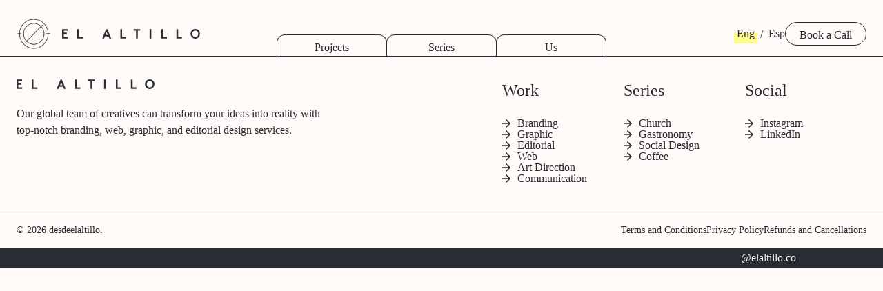

--- FILE ---
content_type: text/html; charset=UTF-8
request_url: https://desdeelaltillo.com/group/notebook/
body_size: 9303
content:

<!DOCTYPE html>
<html lang="en-US" itemscope itemtype="https://schema.org/WebSite">

<head>
	<meta charset="UTF-8">
	<meta name="viewport" content="width=device-width, initial-scale=1">
	<title>Notebook &#8211; desdeelaltillo</title>
<meta name='robots' content='max-image-preview:large' />
<link rel='dns-prefetch' href='//www.googletagmanager.com' />
<link rel="alternate" type="application/rss+xml" title="desdeelaltillo &raquo; Feed" href="https://desdeelaltillo.com/feed/" />
<link rel="alternate" type="application/rss+xml" title="desdeelaltillo &raquo; Comments Feed" href="https://desdeelaltillo.com/comments/feed/" />
<link rel="alternate" type="application/rss+xml" title="desdeelaltillo &raquo; Notebook Categories Feed" href="https://desdeelaltillo.com/group/notebook/feed/" />
<style id='wp-img-auto-sizes-contain-inline-css'>
img:is([sizes=auto i],[sizes^="auto," i]){contain-intrinsic-size:3000px 1500px}
/*# sourceURL=wp-img-auto-sizes-contain-inline-css */
</style>

<link rel='stylesheet' id='el-altillo-theme-css' href='https://desdeelaltillo.com/wp-content/themes/elaltillo/style.css?ver=1.1.34' media='all' />
<script src="https://desdeelaltillo.com/wp-includes/js/jquery/jquery.min.js?ver=3.7.1" id="jquery-core-js"></script>
<script src="https://desdeelaltillo.com/wp-includes/js/jquery/jquery-migrate.min.js?ver=3.4.1" id="jquery-migrate-js"></script>

<!-- Google tag (gtag.js) snippet added by Site Kit -->
<!-- Google Analytics snippet added by Site Kit -->
<script src="https://www.googletagmanager.com/gtag/js?id=GT-KDDG3QP" id="google_gtagjs-js" async></script>
<script id="google_gtagjs-js-after">
window.dataLayer = window.dataLayer || [];function gtag(){dataLayer.push(arguments);}
gtag("set","linker",{"domains":["desdeelaltillo.com"]});
gtag("js", new Date());
gtag("set", "developer_id.dZTNiMT", true);
gtag("config", "GT-KDDG3QP");
//# sourceURL=google_gtagjs-js-after
</script>

<!-- OG: 3.3.8 -->

<!-- og -->
<meta property="og:image" content="https://desdeelaltillo.com/wp-content/uploads/2024/10/desde-el-altillo.gif">
<meta property="og:type" content="website">
<meta property="og:locale" content="en_US">
<meta property="og:site_name" content="desdeelaltillo">
<meta property="og:url" content="https://desdeelaltillo.com/group/notebook/">
<meta property="og:title" content="Notebook &#8211; desdeelaltillo">

<!-- article -->

<!-- twitter -->
<meta property="twitter:partner" content="ogwp">
<meta property="twitter:title" content="Notebook &#8211; desdeelaltillo">
<meta property="twitter:url" content="https://desdeelaltillo.com/group/notebook/">

<!-- schema -->
<meta itemprop="image" content="https://desdeelaltillo.com/wp-content/uploads/2024/10/desde-el-altillo.gif">
<meta itemprop="name" content="Notebook &#8211; desdeelaltillo">

<!-- /OG -->

<link rel="https://api.w.org/" href="https://desdeelaltillo.com/wp-json/" /><link rel="alternate" title="JSON" type="application/json" href="https://desdeelaltillo.com/wp-json/wp/v2/group/29" /><link rel="EditURI" type="application/rsd+xml" title="RSD" href="https://desdeelaltillo.com/xmlrpc.php?rsd" />
<meta name="generator" content="WordPress 6.9" />
<meta name="generator" content="Site Kit by Google 1.170.0" /><link rel="alternate" hreflang="en-US" href="https://desdeelaltillo.com/group/notebook/"/>
<link rel="alternate" hreflang="es-CO" href="https://desdeelaltillo.com/es/group/notebook/"/>
<link rel="alternate" hreflang="en" href="https://desdeelaltillo.com/group/notebook/"/>
<link rel="alternate" hreflang="es" href="https://desdeelaltillo.com/es/group/notebook/"/>
<style id="elaltillo-font-face-css">@font-face{font-family:Agrandir Grand;font-weight:800;font-style:normal;src:url(https://desdeelaltillo.com/wp-content/themes/elaltillo/fonts/AgrandirGrand-extrabold.woff2)format(woff2);font-display:swap;}@font-face{font-family:Agrandir Grand;font-weight:400;font-style:normal;src:url(https://desdeelaltillo.com/wp-content/themes/elaltillo/fonts/AgrandirGrand-regular.woff2)format(woff2);font-display:swap;}@font-face{font-family:Apercu Mono;font-weight:700;font-style:normal;src:url(https://desdeelaltillo.com/wp-content/themes/elaltillo/fonts/ApercuMono-bold.woff2)format(woff2);font-display:swap;}@font-face{font-family:Apercu Mono;font-weight:500;font-style:normal;src:url(https://desdeelaltillo.com/wp-content/themes/elaltillo/fonts/ApercuMono-medium.woff2)format(woff2);font-display:swap;}@font-face{font-family:Apercu Mono;font-weight:400;font-style:normal;src:url(https://desdeelaltillo.com/wp-content/themes/elaltillo/fonts/ApercuMono-regular.woff2)format(woff2);font-display:swap;}</style><meta name="generator" content="Elementor 3.34.2; features: e_font_icon_svg, additional_custom_breakpoints; settings: css_print_method-external, google_font-enabled, font_display-swap">
			<style>
				.e-con.e-parent:nth-of-type(n+4):not(.e-lazyloaded):not(.e-no-lazyload),
				.e-con.e-parent:nth-of-type(n+4):not(.e-lazyloaded):not(.e-no-lazyload) * {
					background-image: none !important;
				}
				@media screen and (max-height: 1024px) {
					.e-con.e-parent:nth-of-type(n+3):not(.e-lazyloaded):not(.e-no-lazyload),
					.e-con.e-parent:nth-of-type(n+3):not(.e-lazyloaded):not(.e-no-lazyload) * {
						background-image: none !important;
					}
				}
				@media screen and (max-height: 640px) {
					.e-con.e-parent:nth-of-type(n+2):not(.e-lazyloaded):not(.e-no-lazyload),
					.e-con.e-parent:nth-of-type(n+2):not(.e-lazyloaded):not(.e-no-lazyload) * {
						background-image: none !important;
					}
				}
			</style>
			<link rel="icon" href="https://desdeelaltillo.com/wp-content/uploads/2024/10/desde-el-altillo.gif" sizes="32x32" />
<link rel="icon" href="https://desdeelaltillo.com/wp-content/uploads/2024/10/desde-el-altillo.gif" sizes="192x192" />
<link rel="apple-touch-icon" href="https://desdeelaltillo.com/wp-content/uploads/2024/10/desde-el-altillo.gif" />
<meta name="msapplication-TileImage" content="https://desdeelaltillo.com/wp-content/uploads/2024/10/desde-el-altillo.gif" />
		<style id="wp-custom-css">
			/* Estilo para imágenes en bloques */
.wp-block-image {
	content-visibility: auto;
}

/* Estilo para videos en bloques */
.wp-block-video {
	content-visibility: auto;
}

.altillo-book-call {
	/* display: none; */
	z-index: 999999;
	height: 50px;
	display: flex;
	align-items: center;
	position: fixed;
	top: 1.5rem;
	right: 90px;
}

@media screen and (min-width:640px) {
	.altillo-book-call {
		top: 24px;
		right: 24px;
	}
}

/* Estilos de boton old */
.altillo-book-call-link a {
	text-decoration:none;
    background-color: var(--color-button-primary-background);
    border-color: var(--color-button-primary-text);
    border-radius: 1.5rem;
    border-style: solid;
    border-width: 1px;
    color: var(--color-button-primary-text);
    display: inline-block;
    line-height: 1 !important;
    padding: .625rem 1.25rem .375rem;
    width: -moz-max-content;
    width: max-content;
}

.altillo-book-call-link a:hover {
    background-color: var(--color-button-primary-text);
    border-color: var(--color-button-primary-background);
    color: var(--color-button-primary-background);
}		</style>
		</head>

<body class="archive tax-group term-notebook term-29 wp-theme-elaltillo translatepress-en_US elementor-default elementor-kit-4811">
	<div class="min-h-[100dvh] flex flex-col w-full">
		<div class="altillo-book-call">
			<div class="altillo-book-call-link">
				
        <a href="https://desdeelaltillo.com/appointment/" class=" elaltillo-button-primary" role="button" aria-label="Book a Call">Book a Call</a>

			</div>
		</div>

		<header class="min-h-[50px] box-content relative py-6 sm:p-0 z-[9999]">

			<a href="https://desdeelaltillo.com" class="flex w-[50px] h-[50px] fixed top-6 left-6 z-[99] bg-primary rounded-full" aria-label="desde el altillo home">
				<img width="150" height="150" src="https://desdeelaltillo.com/wp-content/uploads/2024/10/desde-el-altillo.gif" class="attachment-full size-full" alt="" decoding="async" srcset="https://desdeelaltillo.com/wp-content/uploads/2024/10/desde-el-altillo.gif 150w, https://desdeelaltillo.com/wp-content/uploads/2024/10/desde-el-altillo-12x12.gif 12w" sizes="(max-width: 150px) 100vw, 150px" />			</a>

			<section class="min-h-[50px] box-content sm:pt-6 px-6 justify-between items-center sm:flex">
				<a href="https://desdeelaltillo.com" class="max-w-[200px] ml-[66px] hidden sm:block" aria-label="desde el altillo home">
					
    <svg xmlns="http://www.w3.org/2000/svg" width="228.111" height="15.445" viewBox="0 0 228.111 15.445" class="w-full h-full">
        <defs>
            <clipPath id="a">
                <path fill="none" d="M0 0h228.111v15.445H0z" />
            </clipPath>
        </defs>
        <g>
            <path fill="currentColor" d="M0 .214v15.018h9.225v-2.573H2.9V8.475h4.608V5.899H2.9V2.791h6.108V.214Z" />
            <path fill="currentColor" d="M25.082.214v15.018h9.223v-2.573h-6.327V.214Z" />
            <path fill="currentColor" d="m73.793 4.89 1.908 4.443h-3.819ZM72.784.214l-6.435 15.018h3.024l1.415-3.324h6.026l1.415 3.324h3.026L74.821.214Z" />
            <path fill="currentColor" d="M96.259.214v15.018h9.224v-2.573h-6.33V.214Z" />
            <path fill="currentColor" d="M118.337.214v2.577h3.969v12.441h2.9V2.791h3.966V.214Z" />
            <path fill="currentColor" d="M144.706.213h2.898v15.018h-2.898z" />
            <path fill="currentColor" d="M164.322.214v15.018h9.225v-2.573h-6.327V.214Z" />
            <path fill="currentColor" d="M189.084.214v15.018h9.225v-2.573h-6.329V.214Z" />
            <g>
                <g clip-path="url(#a)">
                    <path fill="currentColor" d="M220.282 0a7.584 7.584 0 0 1 7.83 7.724 7.83 7.83 0 0 1-15.659 0A7.584 7.584 0 0 1 220.282 0m0 12.872a4.985 4.985 0 0 0 4.934-5.148 4.938 4.938 0 1 0-9.867 0 4.984 4.984 0 0 0 4.934 5.147" />
                </g>
            </g>
        </g>
    </svg>

				</a>

				<div class="min-h-[50px]" style="display:flex;align-items:center;gap:16px;">

					<nav class="hidden sm:block"><ul id="menu-language" class="menu  flex items-center font-apercu  flex items-center font-apercu"><li class="flex [&:last-child>span]:hidden items-center group  is-active">
        <a href="https://desdeelaltillo.com/group/notebook/" aria-label="Language Eng" class="relative  elaltillo-link" role="button">

            
                Eng
                
        </a>

<span class="block pt-0.5 px-2 font-secondary leading-none">/</span></li>
<li class="flex [&:last-child>span]:hidden items-center group ">
        <a href="https://desdeelaltillo.com/es/group/notebook/" aria-label="Language Esp" class="relative  elaltillo-link" role="button">

            
                Esp
                
        </a>

<span class="block pt-0.5 px-2 font-secondary leading-none">/</span></li>
</ul></nav>
					<div class="altillo-book-call-link invisible">
						
        <a href="https://desdeelaltillo.com/appointment/" class=" elaltillo-button-primary" role="button" aria-label="Book a Call">Book a Call</a>

					</div>

				</div>

			</section>

			<section class="w-full grid-cols-1fr-maxc-1fr items-end mt-2 xl:-mt-6 hidden sm:grid">
				<div class="border-b border-secondary"></div>

				<nav class="menu-primary-container"><ul id="menu-primary" class="menu flex flex flex"><li class="relative inline-block first:ml-0 -ml-px w-32 md:w-40 group leading-6 text-center border-x border-t border-solid rounded-t-xl pointer-events-auto "><a  href="https://desdeelaltillo.com/portfolio/" class="relative z-0 block pt-1.5 pb-px w-full leading-6">Projects</a><span class="absolute bottom-0 left-0 z-10 block group-[.is-active]:hidden w-full h-0 border-b border-solid"></span></li>
<li class="relative inline-block first:ml-0 -ml-px w-32 md:w-40 group leading-6 text-center border-x border-t border-solid rounded-t-xl pointer-events-auto "><a  href="https://desdeelaltillo.com/series/" class="relative z-0 block pt-1.5 pb-px w-full leading-6">Series</a><span class="absolute bottom-0 left-0 z-10 block group-[.is-active]:hidden w-full h-0 border-b border-solid"></span></li>
<li class="relative inline-block first:ml-0 -ml-px w-32 md:w-40 group leading-6 text-center border-x border-t border-solid rounded-t-xl pointer-events-auto "><a  href="https://desdeelaltillo.com/us/" class="relative z-0 block pt-1.5 pb-px w-full leading-6">Us</a><span class="absolute bottom-0 left-0 z-10 block group-[.is-active]:hidden w-full h-0 border-b border-solid"></span></li>
</ul></nav>
				<div class="border-b border-secondary"></div>
			</section>

		</header>
<main class="w-full">
	</main>


<footer>
    <section class="flex justify-between flex-wrap sm:flex-nowrap gap-12 pt-8 pb-20 sm:pb-10 px-6 mt-auto border-t border-secondary relative z-[9995]">
        <section>
            <a href="https://desdeelaltillo.com" class="max-w-[200px] block mb-6" aria-label="desde el altillo home">
                
    <svg xmlns="http://www.w3.org/2000/svg" width="228.111" height="15.445" viewBox="0 0 228.111 15.445" class="w-full h-full">
        <defs>
            <clipPath id="a">
                <path fill="none" d="M0 0h228.111v15.445H0z" />
            </clipPath>
        </defs>
        <g>
            <path fill="currentColor" d="M0 .214v15.018h9.225v-2.573H2.9V8.475h4.608V5.899H2.9V2.791h6.108V.214Z" />
            <path fill="currentColor" d="M25.082.214v15.018h9.223v-2.573h-6.327V.214Z" />
            <path fill="currentColor" d="m73.793 4.89 1.908 4.443h-3.819ZM72.784.214l-6.435 15.018h3.024l1.415-3.324h6.026l1.415 3.324h3.026L74.821.214Z" />
            <path fill="currentColor" d="M96.259.214v15.018h9.224v-2.573h-6.33V.214Z" />
            <path fill="currentColor" d="M118.337.214v2.577h3.969v12.441h2.9V2.791h3.966V.214Z" />
            <path fill="currentColor" d="M144.706.213h2.898v15.018h-2.898z" />
            <path fill="currentColor" d="M164.322.214v15.018h9.225v-2.573h-6.327V.214Z" />
            <path fill="currentColor" d="M189.084.214v15.018h9.225v-2.573h-6.329V.214Z" />
            <g>
                <g clip-path="url(#a)">
                    <path fill="currentColor" d="M220.282 0a7.584 7.584 0 0 1 7.83 7.724 7.83 7.83 0 0 1-15.659 0A7.584 7.584 0 0 1 220.282 0m0 12.872a4.985 4.985 0 0 0 4.934-5.148 4.938 4.938 0 1 0-9.867 0 4.984 4.984 0 0 0 4.934 5.147" />
                </g>
            </g>
        </g>
    </svg>

            </a>
            <p class="max-w-md">Our global team of creatives can transform your ideas into reality with top-notch branding, web, graphic, and editorial design services.</p>
        </section>

        <section class="flex sm:justify-between flex-wrap w-full sm:w-max gap-x-6 gap-y-12 sm:gap-12">
                            <nav class="min-w-[155px] lg:min-w-44">
                    <h3 class="text-agrandir text-2xl mb-6">Work</h3>

                    <ul class="flex flex-col gap-3">
                        
<li >
<a href="https://desdeelaltillo.com/services/branding/" data-id="4" class="font-apercu term-event flex align-center group" >

    
        <span class="block h-auto mr-[0.65em] w-[0.75em] min-w-[0.75em] transition-transform group-hover:translate-x-1/3" >
            
    <svg xmlns="http://www.w3.org/2000/svg" width="27" height="27" viewBox="0 0 27 27" class="block w-full h-full rotate-180">
        <g>
            <path fill="currentColor" d="m13.5 27 2.455-2.455-9.292-9.292H27v-3.506H6.662l9.292-9.292L13.5 0 0 13.5Z" />
        </g>
    </svg>

        </span>

    
    <span class="block content-box leading-[100%] elaltillo-hover-link" >
        Branding    </span>

</a>

</li>
<li >
<a href="https://desdeelaltillo.com/services/graphic/" data-id="5" class="font-apercu term-event flex align-center group" >

    
        <span class="block h-auto mr-[0.65em] w-[0.75em] min-w-[0.75em] transition-transform group-hover:translate-x-1/3" >
            
    <svg xmlns="http://www.w3.org/2000/svg" width="27" height="27" viewBox="0 0 27 27" class="block w-full h-full rotate-180">
        <g>
            <path fill="currentColor" d="m13.5 27 2.455-2.455-9.292-9.292H27v-3.506H6.662l9.292-9.292L13.5 0 0 13.5Z" />
        </g>
    </svg>

        </span>

    
    <span class="block content-box leading-[100%] elaltillo-hover-link" >
        Graphic    </span>

</a>

</li>
<li >
<a href="https://desdeelaltillo.com/services/editorial/" data-id="6" class="font-apercu term-event flex align-center group" >

    
        <span class="block h-auto mr-[0.65em] w-[0.75em] min-w-[0.75em] transition-transform group-hover:translate-x-1/3" >
            
    <svg xmlns="http://www.w3.org/2000/svg" width="27" height="27" viewBox="0 0 27 27" class="block w-full h-full rotate-180">
        <g>
            <path fill="currentColor" d="m13.5 27 2.455-2.455-9.292-9.292H27v-3.506H6.662l9.292-9.292L13.5 0 0 13.5Z" />
        </g>
    </svg>

        </span>

    
    <span class="block content-box leading-[100%] elaltillo-hover-link" >
        Editorial    </span>

</a>

</li>
<li >
<a href="https://desdeelaltillo.com/services/web/" data-id="7" class="font-apercu term-event flex align-center group" >

    
        <span class="block h-auto mr-[0.65em] w-[0.75em] min-w-[0.75em] transition-transform group-hover:translate-x-1/3" >
            
    <svg xmlns="http://www.w3.org/2000/svg" width="27" height="27" viewBox="0 0 27 27" class="block w-full h-full rotate-180">
        <g>
            <path fill="currentColor" d="m13.5 27 2.455-2.455-9.292-9.292H27v-3.506H6.662l9.292-9.292L13.5 0 0 13.5Z" />
        </g>
    </svg>

        </span>

    
    <span class="block content-box leading-[100%] elaltillo-hover-link" >
        Web    </span>

</a>

</li>
<li >
<a href="https://desdeelaltillo.com/services/art-direction/" data-id="8" class="font-apercu term-event flex align-center group" >

    
        <span class="block h-auto mr-[0.65em] w-[0.75em] min-w-[0.75em] transition-transform group-hover:translate-x-1/3" >
            
    <svg xmlns="http://www.w3.org/2000/svg" width="27" height="27" viewBox="0 0 27 27" class="block w-full h-full rotate-180">
        <g>
            <path fill="currentColor" d="m13.5 27 2.455-2.455-9.292-9.292H27v-3.506H6.662l9.292-9.292L13.5 0 0 13.5Z" />
        </g>
    </svg>

        </span>

    
    <span class="block content-box leading-[100%] elaltillo-hover-link" >
        Art Direction    </span>

</a>

</li>
<li >
<a href="https://desdeelaltillo.com/services/communication/" data-id="9" class="font-apercu term-event flex align-center group" >

    
        <span class="block h-auto mr-[0.65em] w-[0.75em] min-w-[0.75em] transition-transform group-hover:translate-x-1/3" >
            
    <svg xmlns="http://www.w3.org/2000/svg" width="27" height="27" viewBox="0 0 27 27" class="block w-full h-full rotate-180">
        <g>
            <path fill="currentColor" d="m13.5 27 2.455-2.455-9.292-9.292H27v-3.506H6.662l9.292-9.292L13.5 0 0 13.5Z" />
        </g>
    </svg>

        </span>

    
    <span class="block content-box leading-[100%] elaltillo-hover-link" >
        Communication    </span>

</a>

</li>                    </ul>
                </nav>
            
                            <nav class="min-w-[155px] lg:min-w-44">
                    <h3 class="text-agrandir text-2xl mb-6">Series</h3>

                    <ul class="flex flex-col gap-3">
                        
<li >
<a href="https://desdeelaltillo.com/series/church/" data-id="17" class="font-apercu flex align-center group" >

    
        <span class="block h-auto mr-[0.65em] w-[0.75em] min-w-[0.75em] transition-transform group-hover:translate-x-1/3" >
            
    <svg xmlns="http://www.w3.org/2000/svg" width="27" height="27" viewBox="0 0 27 27" class="block w-full h-full rotate-180">
        <g>
            <path fill="currentColor" d="m13.5 27 2.455-2.455-9.292-9.292H27v-3.506H6.662l9.292-9.292L13.5 0 0 13.5Z" />
        </g>
    </svg>

        </span>

    
    <span class="block content-box leading-[100%] elaltillo-hover-link" >
        Church    </span>

</a>

</li>
<li >
<a href="https://desdeelaltillo.com/series/gastronomy/" data-id="56" class="font-apercu flex align-center group" >

    
        <span class="block h-auto mr-[0.65em] w-[0.75em] min-w-[0.75em] transition-transform group-hover:translate-x-1/3" >
            
    <svg xmlns="http://www.w3.org/2000/svg" width="27" height="27" viewBox="0 0 27 27" class="block w-full h-full rotate-180">
        <g>
            <path fill="currentColor" d="m13.5 27 2.455-2.455-9.292-9.292H27v-3.506H6.662l9.292-9.292L13.5 0 0 13.5Z" />
        </g>
    </svg>

        </span>

    
    <span class="block content-box leading-[100%] elaltillo-hover-link" >
        Gastronomy    </span>

</a>

</li>
<li >
<a href="https://desdeelaltillo.com/series/social-design/" data-id="98" class="font-apercu flex align-center group" >

    
        <span class="block h-auto mr-[0.65em] w-[0.75em] min-w-[0.75em] transition-transform group-hover:translate-x-1/3" >
            
    <svg xmlns="http://www.w3.org/2000/svg" width="27" height="27" viewBox="0 0 27 27" class="block w-full h-full rotate-180">
        <g>
            <path fill="currentColor" d="m13.5 27 2.455-2.455-9.292-9.292H27v-3.506H6.662l9.292-9.292L13.5 0 0 13.5Z" />
        </g>
    </svg>

        </span>

    
    <span class="block content-box leading-[100%] elaltillo-hover-link" >
        Social Design    </span>

</a>

</li>
<li >
<a href="https://desdeelaltillo.com/series/coffee/" data-id="132" class="font-apercu flex align-center group" >

    
        <span class="block h-auto mr-[0.65em] w-[0.75em] min-w-[0.75em] transition-transform group-hover:translate-x-1/3" >
            
    <svg xmlns="http://www.w3.org/2000/svg" width="27" height="27" viewBox="0 0 27 27" class="block w-full h-full rotate-180">
        <g>
            <path fill="currentColor" d="m13.5 27 2.455-2.455-9.292-9.292H27v-3.506H6.662l9.292-9.292L13.5 0 0 13.5Z" />
        </g>
    </svg>

        </span>

    
    <span class="block content-box leading-[100%] elaltillo-hover-link" >
        Coffee    </span>

</a>

</li>                    </ul>
                </nav>
            
            <nav class="min-w-[155px] lg:min-w-44">
                <h3 class="text-agrandir text-2xl mb-6">Social</h3>
                <ul class="flex flex-col gap-3">
                    
<li >
<a href="https://www.instagram.com/elaltillo.co/" target="_blank" class="font-apercu flex align-center group" rel="noopener nofollow" >

    
        <span class="block h-auto mr-[0.65em] w-[0.75em] min-w-[0.75em] transition-transform group-hover:translate-x-1/3" >
            
    <svg xmlns="http://www.w3.org/2000/svg" width="27" height="27" viewBox="0 0 27 27" class="block w-full h-full rotate-180">
        <g>
            <path fill="currentColor" d="m13.5 27 2.455-2.455-9.292-9.292H27v-3.506H6.662l9.292-9.292L13.5 0 0 13.5Z" />
        </g>
    </svg>

        </span>

    
    <span class="block content-box leading-[100%] elaltillo-hover-link" >
        Instagram    </span>

</a>

</li>
<li >
<a href="https://www.linkedin.com/company/desde-el-altillo/" target="_blank" class="font-apercu flex align-center group" rel="noopener nofollow" >

    
        <span class="block h-auto mr-[0.65em] w-[0.75em] min-w-[0.75em] transition-transform group-hover:translate-x-1/3" >
            
    <svg xmlns="http://www.w3.org/2000/svg" width="27" height="27" viewBox="0 0 27 27" class="block w-full h-full rotate-180">
        <g>
            <path fill="currentColor" d="m13.5 27 2.455-2.455-9.292-9.292H27v-3.506H6.662l9.292-9.292L13.5 0 0 13.5Z" />
        </g>
    </svg>

        </span>

    
    <span class="block content-box leading-[100%] elaltillo-hover-link" >
        LinkedIn    </span>

</a>

</li>                </ul>
            </nav>
        </section>
    </section>

    <section class="w-full gap-6 md:gap-0 flex flex-col-reverse md:flex-row items-center justify-between border-t border-secondary py-4 px-6 text-center text-sm">
        <p class="m-0 p-0">&copy; 2026 desdeelaltillo.</p>

        <nav>
            <ul class="flex flex-wrap gap-4 justify-center md:justify-start">
                <li class="group ">
                    <a href="https://desdeelaltillo.com/terms-and-conditions/" class="elaltillo-link">
                        Terms and Conditions
                    </a>
                </li>
                <li class="group ">
                    <a href="https://desdeelaltillo.com/privacy-policy/" class="elaltillo-link">
                        Privacy Policy
                    </a>
                </li>
                <li class="group ">
                    <a href="https://desdeelaltillo.com/refunds-and-cancellations/" class="elaltillo-link">
                        Refunds and Cancellations
                    </a>
                </li>
            </ul>
        </nav>
    </section>
</footer>


<div>
    <style type="text/css">
        #el-altillo-mobile-menu:checked~label>#el-altillo-mobile-menu-button span:nth-child(2) {
            background: transparent;
        }

        #el-altillo-mobile-menu:checked~label>#el-altillo-mobile-menu-button span:nth-child(1) {
            top: 50%;
            transform: translateY(-50%) rotate(225deg) scale(1.05);
        }

        #el-altillo-mobile-menu:checked~label>#el-altillo-mobile-menu-button span:nth-child(3) {
            bottom: 50%;
            transform: translateY(50%) rotate(-225deg) scale(1.05);
        }

        #el-altillo-mobile-menu:checked~label>#el-altillo-mobile-menu-overlay {
            opacity: 1;
            visibility: visible;
        }

        #el-altillo-mobile-menu:checked~#el-altillo-mobile-menu-content {
            transform: translateY(0);
            opacity: 1;
            visibility: visible;
        }
    </style>

    <input type="checkbox" class="hidden" id="el-altillo-mobile-menu">

    <label for="el-altillo-mobile-menu">
        <div class="flex sm:hidden fixed top-6 right-6 z-[99999] items-center cursor-pointer justify-center py-3.5 px-2.5 h-[50px] min-h-[50px] w-[50px] min-w-[50px] bg-primary rounded-full" id="el-altillo-mobile-menu-button">
            <div class="relative h-full w-full">
                <span class="block absolute bg-secondary h-px transition-all w-full left-0 top-0"></span>
                <span class="block absolute bg-secondary h-px transition-all w-full left-0 top-1/2 -translate-y-2/4"></span>
                <span class="block absolute bg-secondary h-px transition-all w-full left-0 bottom-0"></span>
            </div>
        </div>

        <div class="fixed top-0 left-0 w-full h-full transition-all bg-accent bg-opacity-50 invisible opacity-0 z-[99995] sm:hidden" id="el-altillo-mobile-menu-overlay"></div>
    </label>

    <div class="fixed bottom-0 left-0 w-full grid grid-cols-1fr-maxc items-end gap-6 translate-y-1/2 opacity-0 invisible transition-all h-auto p-6 overflow-y-auto bg-primary z-[99997] sm:hidden" style="padding-top:3rem;padding-bottom:3rem;" id="el-altillo-mobile-menu-content">

        <div class="flex flex-col gap-8 justify-end">
            <nav class="menu-mobile-container"><ul id="menu-mobile" class="font-apercu [&amp;&gt;li:not(li:last-child)]:mb-4"><li class="leading-6 text-xl group group"><a  href="https://desdeelaltillo.com/" class="inline-block w-max w-full leading-6 elaltillo-hover-link">Home</a><span class="hidden"></span></li>
<li class="leading-6 text-xl group group"><a  href="https://desdeelaltillo.com/portfolio/" class="inline-block w-max w-full leading-6 elaltillo-hover-link">Projects</a><span class="hidden"></span></li>
<li class="leading-6 text-xl group group"><a  href="https://desdeelaltillo.com/series/" class="inline-block w-max w-full leading-6 elaltillo-hover-link">Series</a><span class="hidden"></span></li>
<li class="leading-6 text-xl group group"><a  href="https://desdeelaltillo.com/us/" class="inline-block w-max w-full leading-6 elaltillo-hover-link">Us</a><span class="hidden"></span></li>
</ul></nav>
            <nav class="menu-language-container"><ul id="menu-language-1" class="menu  flex items-center font-apercu  flex items-center font-apercu"><li class="flex [&:last-child>span]:hidden items-center group  is-active">
        <a href="https://desdeelaltillo.com/group/notebook/" aria-label="Language Eng" class="relative  elaltillo-link" role="button">

            
                Eng
                
        </a>

<span class="block pt-0.5 px-2 font-secondary leading-none">/</span></li>
<li class="flex [&:last-child>span]:hidden items-center group ">
        <a href="https://desdeelaltillo.com/es/group/notebook/" aria-label="Language Esp" class="relative  elaltillo-link" role="button">

            
                Esp
                
        </a>

<span class="block pt-0.5 px-2 font-secondary leading-none">/</span></li>
</ul></nav>        </div>

        <div style="display: flex;flex-direction: column-reverse;justify-content: space-between;height: 100%; gap:24px;">
                            <a href="https://www.instagram.com/elaltillo.co/" target="_blank" class="w-max text-lg whitespace-nowrap scale-[-1]" style="text-orientation: mixed;writing-mode: vertical-rl;">@elaltillo.co</a>
                    </div>
    </div>
</div>

<div class="bottom-0 sticky bg-secondary h-7 w-full overflow-hidden z-[9997]">
    <div class="animation-stop-hover animate-slide-bar absolute left-0 top-0 items-center flex h-full translate-x-[100vw] w-max z-[9999]">
        <ul class="flex flex-nowrap items-center text-primary font-apercu [&>span:first-child]:hidden">

            
<li class="inline-block whitespace-nowrap pr-36" >
<a href="https://www.instagram.com/elaltillo.co/" target="_blank" class="inline flex align-center" rel="noopener nofollow" >

    
    <span class="block content-box leading-[100%]" >
        @elaltillo.co    </span>

</a>

</li>
            
<li class="inline-block whitespace-nowrap" >
<a href="https://desdeelaltillo.com/services/branding/" data-id="4" class="inline term-event flex align-center" >

    
    <span class="block content-box leading-[100%]" >
        Branding    </span>

</a>

</li><li class="px-6 -mb-[0.5em]">*</li>
<li class="inline-block whitespace-nowrap" >
<a href="https://desdeelaltillo.com/services/graphic/" data-id="5" class="inline term-event flex align-center" >

    
    <span class="block content-box leading-[100%]" >
        Graphic    </span>

</a>

</li><li class="px-6 -mb-[0.5em]">*</li>
<li class="inline-block whitespace-nowrap" >
<a href="https://desdeelaltillo.com/services/editorial/" data-id="6" class="inline term-event flex align-center" >

    
    <span class="block content-box leading-[100%]" >
        Editorial    </span>

</a>

</li><li class="px-6 -mb-[0.5em]">*</li>
<li class="inline-block whitespace-nowrap" >
<a href="https://desdeelaltillo.com/services/web/" data-id="7" class="inline term-event flex align-center" >

    
    <span class="block content-box leading-[100%]" >
        Web    </span>

</a>

</li><li class="px-6 -mb-[0.5em]">*</li>
<li class="inline-block whitespace-nowrap" >
<a href="https://desdeelaltillo.com/services/art-direction/" data-id="8" class="inline term-event flex align-center" >

    
    <span class="block content-box leading-[100%]" >
        Art Direction    </span>

</a>

</li><li class="px-6 -mb-[0.5em]">*</li>
<li class="inline-block whitespace-nowrap" >
<a href="https://desdeelaltillo.com/services/communication/" data-id="9" class="inline term-event flex align-center" >

    
    <span class="block content-box leading-[100%]" >
        Communication    </span>

</a>

</li>
        </ul>
    </div>
</div>
</div>

<template id="tp-language" data-tp-language="en_US"></template><script type="speculationrules">
{"prefetch":[{"source":"document","where":{"and":[{"href_matches":"/*"},{"not":{"href_matches":["/wp-*.php","/wp-admin/*","/wp-content/uploads/*","/wp-content/*","/wp-content/plugins/*","/wp-content/themes/elaltillo/*","/*\\?(.+)"]}},{"not":{"selector_matches":"a[rel~=\"nofollow\"]"}},{"not":{"selector_matches":".no-prefetch, .no-prefetch a"}}]},"eagerness":"conservative"}]}
</script>
			<script>
				const lazyloadRunObserver = () => {
					const lazyloadBackgrounds = document.querySelectorAll( `.e-con.e-parent:not(.e-lazyloaded)` );
					const lazyloadBackgroundObserver = new IntersectionObserver( ( entries ) => {
						entries.forEach( ( entry ) => {
							if ( entry.isIntersecting ) {
								let lazyloadBackground = entry.target;
								if( lazyloadBackground ) {
									lazyloadBackground.classList.add( 'e-lazyloaded' );
								}
								lazyloadBackgroundObserver.unobserve( entry.target );
							}
						});
					}, { rootMargin: '200px 0px 200px 0px' } );
					lazyloadBackgrounds.forEach( ( lazyloadBackground ) => {
						lazyloadBackgroundObserver.observe( lazyloadBackground );
					} );
				};
				const events = [
					'DOMContentLoaded',
					'elementor/lazyload/observe',
				];
				events.forEach( ( event ) => {
					document.addEventListener( event, lazyloadRunObserver );
				} );
			</script>
			<script src="https://desdeelaltillo.com/wp-content/themes/elaltillo/jscripts/dist/scripts.min.js?ver=1.1.34" id="el-altillo-theme-js"></script>
<script id="wp-emoji-settings" type="application/json">
{"baseUrl":"https://s.w.org/images/core/emoji/17.0.2/72x72/","ext":".png","svgUrl":"https://s.w.org/images/core/emoji/17.0.2/svg/","svgExt":".svg","source":{"concatemoji":"https://desdeelaltillo.com/wp-includes/js/wp-emoji-release.min.js?ver=6.9"}}
</script>
<script type="module">
/*! This file is auto-generated */
const a=JSON.parse(document.getElementById("wp-emoji-settings").textContent),o=(window._wpemojiSettings=a,"wpEmojiSettingsSupports"),s=["flag","emoji"];function i(e){try{var t={supportTests:e,timestamp:(new Date).valueOf()};sessionStorage.setItem(o,JSON.stringify(t))}catch(e){}}function c(e,t,n){e.clearRect(0,0,e.canvas.width,e.canvas.height),e.fillText(t,0,0);t=new Uint32Array(e.getImageData(0,0,e.canvas.width,e.canvas.height).data);e.clearRect(0,0,e.canvas.width,e.canvas.height),e.fillText(n,0,0);const a=new Uint32Array(e.getImageData(0,0,e.canvas.width,e.canvas.height).data);return t.every((e,t)=>e===a[t])}function p(e,t){e.clearRect(0,0,e.canvas.width,e.canvas.height),e.fillText(t,0,0);var n=e.getImageData(16,16,1,1);for(let e=0;e<n.data.length;e++)if(0!==n.data[e])return!1;return!0}function u(e,t,n,a){switch(t){case"flag":return n(e,"\ud83c\udff3\ufe0f\u200d\u26a7\ufe0f","\ud83c\udff3\ufe0f\u200b\u26a7\ufe0f")?!1:!n(e,"\ud83c\udde8\ud83c\uddf6","\ud83c\udde8\u200b\ud83c\uddf6")&&!n(e,"\ud83c\udff4\udb40\udc67\udb40\udc62\udb40\udc65\udb40\udc6e\udb40\udc67\udb40\udc7f","\ud83c\udff4\u200b\udb40\udc67\u200b\udb40\udc62\u200b\udb40\udc65\u200b\udb40\udc6e\u200b\udb40\udc67\u200b\udb40\udc7f");case"emoji":return!a(e,"\ud83e\u1fac8")}return!1}function f(e,t,n,a){let r;const o=(r="undefined"!=typeof WorkerGlobalScope&&self instanceof WorkerGlobalScope?new OffscreenCanvas(300,150):document.createElement("canvas")).getContext("2d",{willReadFrequently:!0}),s=(o.textBaseline="top",o.font="600 32px Arial",{});return e.forEach(e=>{s[e]=t(o,e,n,a)}),s}function r(e){var t=document.createElement("script");t.src=e,t.defer=!0,document.head.appendChild(t)}a.supports={everything:!0,everythingExceptFlag:!0},new Promise(t=>{let n=function(){try{var e=JSON.parse(sessionStorage.getItem(o));if("object"==typeof e&&"number"==typeof e.timestamp&&(new Date).valueOf()<e.timestamp+604800&&"object"==typeof e.supportTests)return e.supportTests}catch(e){}return null}();if(!n){if("undefined"!=typeof Worker&&"undefined"!=typeof OffscreenCanvas&&"undefined"!=typeof URL&&URL.createObjectURL&&"undefined"!=typeof Blob)try{var e="postMessage("+f.toString()+"("+[JSON.stringify(s),u.toString(),c.toString(),p.toString()].join(",")+"));",a=new Blob([e],{type:"text/javascript"});const r=new Worker(URL.createObjectURL(a),{name:"wpTestEmojiSupports"});return void(r.onmessage=e=>{i(n=e.data),r.terminate(),t(n)})}catch(e){}i(n=f(s,u,c,p))}t(n)}).then(e=>{for(const n in e)a.supports[n]=e[n],a.supports.everything=a.supports.everything&&a.supports[n],"flag"!==n&&(a.supports.everythingExceptFlag=a.supports.everythingExceptFlag&&a.supports[n]);var t;a.supports.everythingExceptFlag=a.supports.everythingExceptFlag&&!a.supports.flag,a.supports.everything||((t=a.source||{}).concatemoji?r(t.concatemoji):t.wpemoji&&t.twemoji&&(r(t.twemoji),r(t.wpemoji)))});
//# sourceURL=https://desdeelaltillo.com/wp-includes/js/wp-emoji-loader.min.js
</script>

</body>

</html>

<!-- Page cached by LiteSpeed Cache 7.7 on 2026-01-24 13:04:25 -->

--- FILE ---
content_type: text/css
request_url: https://desdeelaltillo.com/wp-content/themes/elaltillo/style.css?ver=1.1.34
body_size: 8209
content:
/*!
 * Theme Name: El Altillo
 * Author: Will Gonzalez
 * Version: 0.0.2
 * Text Domain: elaltillo
 */*,:after,:before{--tw-border-spacing-x:0;--tw-border-spacing-y:0;--tw-translate-x:0;--tw-translate-y:0;--tw-rotate:0;--tw-skew-x:0;--tw-skew-y:0;--tw-scale-x:1;--tw-scale-y:1;--tw-pan-x: ;--tw-pan-y: ;--tw-pinch-zoom: ;--tw-scroll-snap-strictness:proximity;--tw-gradient-from-position: ;--tw-gradient-via-position: ;--tw-gradient-to-position: ;--tw-ordinal: ;--tw-slashed-zero: ;--tw-numeric-figure: ;--tw-numeric-spacing: ;--tw-numeric-fraction: ;--tw-ring-inset: ;--tw-ring-offset-width:0px;--tw-ring-offset-color:#fff;--tw-ring-color:rgba(59,130,246,.5);--tw-ring-offset-shadow:0 0 #0000;--tw-ring-shadow:0 0 #0000;--tw-shadow:0 0 #0000;--tw-shadow-colored:0 0 #0000;--tw-blur: ;--tw-brightness: ;--tw-contrast: ;--tw-grayscale: ;--tw-hue-rotate: ;--tw-invert: ;--tw-saturate: ;--tw-sepia: ;--tw-drop-shadow: ;--tw-backdrop-blur: ;--tw-backdrop-brightness: ;--tw-backdrop-contrast: ;--tw-backdrop-grayscale: ;--tw-backdrop-hue-rotate: ;--tw-backdrop-invert: ;--tw-backdrop-opacity: ;--tw-backdrop-saturate: ;--tw-backdrop-sepia: ;--tw-contain-size: ;--tw-contain-layout: ;--tw-contain-paint: ;--tw-contain-style: }::backdrop{--tw-border-spacing-x:0;--tw-border-spacing-y:0;--tw-translate-x:0;--tw-translate-y:0;--tw-rotate:0;--tw-skew-x:0;--tw-skew-y:0;--tw-scale-x:1;--tw-scale-y:1;--tw-pan-x: ;--tw-pan-y: ;--tw-pinch-zoom: ;--tw-scroll-snap-strictness:proximity;--tw-gradient-from-position: ;--tw-gradient-via-position: ;--tw-gradient-to-position: ;--tw-ordinal: ;--tw-slashed-zero: ;--tw-numeric-figure: ;--tw-numeric-spacing: ;--tw-numeric-fraction: ;--tw-ring-inset: ;--tw-ring-offset-width:0px;--tw-ring-offset-color:#fff;--tw-ring-color:rgba(59,130,246,.5);--tw-ring-offset-shadow:0 0 #0000;--tw-ring-shadow:0 0 #0000;--tw-shadow:0 0 #0000;--tw-shadow-colored:0 0 #0000;--tw-blur: ;--tw-brightness: ;--tw-contrast: ;--tw-grayscale: ;--tw-hue-rotate: ;--tw-invert: ;--tw-saturate: ;--tw-sepia: ;--tw-drop-shadow: ;--tw-backdrop-blur: ;--tw-backdrop-brightness: ;--tw-backdrop-contrast: ;--tw-backdrop-grayscale: ;--tw-backdrop-hue-rotate: ;--tw-backdrop-invert: ;--tw-backdrop-opacity: ;--tw-backdrop-saturate: ;--tw-backdrop-sepia: ;--tw-contain-size: ;--tw-contain-layout: ;--tw-contain-paint: ;--tw-contain-style: }

/*! tailwindcss v3.4.19 | MIT License | https://tailwindcss.com*/*,:after,:before{border-color:var(--color-secondary);border-style:solid;border-width:0;box-sizing:border-box}:after,:before{--tw-content:""}:host,html{line-height:1.5;-webkit-text-size-adjust:100%;font-family:ui-sans-serif,system-ui,sans-serif,Apple Color Emoji,Segoe UI Emoji,Segoe UI Symbol,Noto Color Emoji;font-feature-settings:normal;font-variation-settings:normal;-moz-tab-size:4;-o-tab-size:4;tab-size:4;-webkit-tap-highlight-color:transparent}body{line-height:inherit;margin:0}hr{border-top-width:1px;color:inherit;height:0}abbr:where([title]){-webkit-text-decoration:underline dotted;text-decoration:underline dotted}h1,h2,h3,h4,h5,h6{font-size:inherit;font-weight:inherit}a{color:inherit;text-decoration:inherit}b,strong{font-weight:bolder}code,kbd,pre,samp{font-family:ui-monospace,SFMono-Regular,Menlo,Monaco,Consolas,Liberation Mono,Courier New,monospace;font-feature-settings:normal;font-size:1em;font-variation-settings:normal}small{font-size:80%}sub,sup{font-size:75%;line-height:0;position:relative;vertical-align:baseline}sub{bottom:-.25em}sup{top:-.5em}table{border-collapse:collapse;border-color:inherit;text-indent:0}button,input,optgroup,select,textarea{color:inherit;font-family:inherit;font-feature-settings:inherit;font-size:100%;font-variation-settings:inherit;font-weight:inherit;letter-spacing:inherit;line-height:inherit;margin:0;padding:0}button,select{text-transform:none}button,input:where([type=button]),input:where([type=reset]),input:where([type=submit]){-webkit-appearance:button;background-color:transparent;background-image:none}:-moz-focusring{outline:auto}:-moz-ui-invalid{box-shadow:none}progress{vertical-align:baseline}::-webkit-inner-spin-button,::-webkit-outer-spin-button{height:auto}[type=search]{-webkit-appearance:textfield;outline-offset:-2px}::-webkit-search-decoration{-webkit-appearance:none}::-webkit-file-upload-button{-webkit-appearance:button;font:inherit}summary{display:list-item}blockquote,dd,dl,figure,h1,h2,h3,h4,h5,h6,hr,p,pre{margin:0}fieldset{margin:0}fieldset,legend{padding:0}menu,ol,ul{list-style:none;margin:0;padding:0}dialog{padding:0}textarea{resize:vertical}input::-moz-placeholder,textarea::-moz-placeholder{color:#9ca3af;opacity:1}input::placeholder,textarea::placeholder{color:#9ca3af;opacity:1}[role=button],button{cursor:pointer}:disabled{cursor:default}audio,canvas,embed,iframe,img,object,svg,video{display:block;vertical-align:middle}img,video{height:auto;max-width:100%}[hidden]:where(:not([hidden=until-found])){display:none}:root{--color-primary:#fffaf7;--color-secondary:#282c33;--color-accent:#fffd88;--color-button-primary-text:var(--color-secondary);--color-button-primary-background:var(--color-primary)}body{background-color:var(--color-primary);color:var(--color-secondary);font-family:Agrandir Grand;overflow-y:scroll}.container{width:100%}@media (min-width:640px){.container{max-width:640px}}@media (min-width:768px){.container{max-width:768px}}@media (min-width:1024px){.container{max-width:1024px}}@media (min-width:1280px){.container{max-width:1280px}}@media (min-width:1440px){.container{max-width:1440px}}@media (min-width:1536px){.container{max-width:1536px}}.prose{color:var(--tw-prose-body);max-width:65ch}.prose :where(p):not(:where([class~=not-prose],[class~=not-prose] *)){margin-bottom:1.25em;margin-top:1.25em}.prose :where([class~=lead]):not(:where([class~=not-prose],[class~=not-prose] *)){color:var(--tw-prose-lead);font-size:1.25em;line-height:1.6;margin-bottom:1.2em;margin-top:1.2em}.prose :where(a):not(:where([class~=not-prose],[class~=not-prose] *)){color:var(--tw-prose-links);font-weight:500;text-decoration:underline}.prose :where(strong):not(:where([class~=not-prose],[class~=not-prose] *)){color:var(--tw-prose-bold);font-weight:600}.prose :where(a strong):not(:where([class~=not-prose],[class~=not-prose] *)){color:inherit}.prose :where(blockquote strong):not(:where([class~=not-prose],[class~=not-prose] *)){color:inherit}.prose :where(thead th strong):not(:where([class~=not-prose],[class~=not-prose] *)){color:inherit}.prose :where(ol):not(:where([class~=not-prose],[class~=not-prose] *)){list-style-type:decimal;margin-bottom:1.25em;margin-top:1.25em;padding-inline-start:1.625em}.prose :where(ol[type=A]):not(:where([class~=not-prose],[class~=not-prose] *)){list-style-type:upper-alpha}.prose :where(ol[type=a]):not(:where([class~=not-prose],[class~=not-prose] *)){list-style-type:lower-alpha}.prose :where(ol[type=A s]):not(:where([class~=not-prose],[class~=not-prose] *)){list-style-type:upper-alpha}.prose :where(ol[type=a s]):not(:where([class~=not-prose],[class~=not-prose] *)){list-style-type:lower-alpha}.prose :where(ol[type=I]):not(:where([class~=not-prose],[class~=not-prose] *)){list-style-type:upper-roman}.prose :where(ol[type=i]):not(:where([class~=not-prose],[class~=not-prose] *)){list-style-type:lower-roman}.prose :where(ol[type=I s]):not(:where([class~=not-prose],[class~=not-prose] *)){list-style-type:upper-roman}.prose :where(ol[type=i s]):not(:where([class~=not-prose],[class~=not-prose] *)){list-style-type:lower-roman}.prose :where(ol[type="1"]):not(:where([class~=not-prose],[class~=not-prose] *)){list-style-type:decimal}.prose :where(ul):not(:where([class~=not-prose],[class~=not-prose] *)){list-style-type:disc;margin-bottom:1.25em;margin-top:1.25em;padding-inline-start:1.625em}.prose :where(ol>li):not(:where([class~=not-prose],[class~=not-prose] *))::marker{color:var(--tw-prose-counters);font-weight:400}.prose :where(ul>li):not(:where([class~=not-prose],[class~=not-prose] *))::marker{color:var(--tw-prose-bullets)}.prose :where(dt):not(:where([class~=not-prose],[class~=not-prose] *)){color:var(--tw-prose-headings);font-weight:600;margin-top:1.25em}.prose :where(hr):not(:where([class~=not-prose],[class~=not-prose] *)){border-color:var(--tw-prose-hr);border-top-width:1px;margin-bottom:3em;margin-top:3em}.prose :where(blockquote):not(:where([class~=not-prose],[class~=not-prose] *)){border-inline-start-color:var(--tw-prose-quote-borders);border-inline-start-width:.25rem;color:var(--tw-prose-quotes);font-style:italic;font-weight:500;margin-bottom:1.6em;margin-top:1.6em;padding-inline-start:1em;quotes:"\201C""\201D""\2018""\2019"}.prose :where(blockquote p:first-of-type):not(:where([class~=not-prose],[class~=not-prose] *)):before{content:open-quote}.prose :where(blockquote p:last-of-type):not(:where([class~=not-prose],[class~=not-prose] *)):after{content:close-quote}.prose :where(h1):not(:where([class~=not-prose],[class~=not-prose] *)){color:var(--tw-prose-headings);font-size:2.25em;font-weight:800;line-height:1.1111111;margin-bottom:.8888889em;margin-top:0}.prose :where(h1 strong):not(:where([class~=not-prose],[class~=not-prose] *)){color:inherit;font-weight:900}.prose :where(h2):not(:where([class~=not-prose],[class~=not-prose] *)){color:var(--tw-prose-headings);font-size:1.5em;font-weight:700;line-height:1.3333333;margin-bottom:1em;margin-top:2em}.prose :where(h2 strong):not(:where([class~=not-prose],[class~=not-prose] *)){color:inherit;font-weight:800}.prose :where(h3):not(:where([class~=not-prose],[class~=not-prose] *)){color:var(--tw-prose-headings);font-size:1.25em;font-weight:600;line-height:1.6;margin-bottom:.6em;margin-top:1.6em}.prose :where(h3 strong):not(:where([class~=not-prose],[class~=not-prose] *)){color:inherit;font-weight:700}.prose :where(h4):not(:where([class~=not-prose],[class~=not-prose] *)){color:var(--tw-prose-headings);font-weight:600;line-height:1.5;margin-bottom:.5em;margin-top:1.5em}.prose :where(h4 strong):not(:where([class~=not-prose],[class~=not-prose] *)){color:inherit;font-weight:700}.prose :where(img):not(:where([class~=not-prose],[class~=not-prose] *)){margin-bottom:2em;margin-top:2em}.prose :where(picture):not(:where([class~=not-prose],[class~=not-prose] *)){display:block;margin-bottom:2em;margin-top:2em}.prose :where(video):not(:where([class~=not-prose],[class~=not-prose] *)){margin-bottom:2em;margin-top:2em}.prose :where(kbd):not(:where([class~=not-prose],[class~=not-prose] *)){border-radius:.3125rem;box-shadow:0 0 0 1px var(--tw-prose-kbd-shadows),0 3px 0 var(--tw-prose-kbd-shadows);color:var(--tw-prose-kbd);font-family:inherit;font-size:.875em;font-weight:500;padding-inline-end:.375em;padding-bottom:.1875em;padding-top:.1875em;padding-inline-start:.375em}.prose :where(code):not(:where([class~=not-prose],[class~=not-prose] *)){color:var(--tw-prose-code);font-size:.875em;font-weight:600}.prose :where(code):not(:where([class~=not-prose],[class~=not-prose] *)):before{content:"`"}.prose :where(code):not(:where([class~=not-prose],[class~=not-prose] *)):after{content:"`"}.prose :where(a code):not(:where([class~=not-prose],[class~=not-prose] *)){color:inherit}.prose :where(h1 code):not(:where([class~=not-prose],[class~=not-prose] *)){color:inherit}.prose :where(h2 code):not(:where([class~=not-prose],[class~=not-prose] *)){color:inherit;font-size:.875em}.prose :where(h3 code):not(:where([class~=not-prose],[class~=not-prose] *)){color:inherit;font-size:.9em}.prose :where(h4 code):not(:where([class~=not-prose],[class~=not-prose] *)){color:inherit}.prose :where(blockquote code):not(:where([class~=not-prose],[class~=not-prose] *)){color:inherit}.prose :where(thead th code):not(:where([class~=not-prose],[class~=not-prose] *)){color:inherit}.prose :where(pre):not(:where([class~=not-prose],[class~=not-prose] *)){background-color:var(--tw-prose-pre-bg);border-radius:.375rem;color:var(--tw-prose-pre-code);font-size:.875em;font-weight:400;line-height:1.7142857;margin-bottom:1.7142857em;margin-top:1.7142857em;overflow-x:auto;padding-inline-end:1.1428571em;padding-bottom:.8571429em;padding-top:.8571429em;padding-inline-start:1.1428571em}.prose :where(pre code):not(:where([class~=not-prose],[class~=not-prose] *)){background-color:transparent;border-radius:0;border-width:0;color:inherit;font-family:inherit;font-size:inherit;font-weight:inherit;line-height:inherit;padding:0}.prose :where(pre code):not(:where([class~=not-prose],[class~=not-prose] *)):before{content:none}.prose :where(pre code):not(:where([class~=not-prose],[class~=not-prose] *)):after{content:none}.prose :where(table):not(:where([class~=not-prose],[class~=not-prose] *)){font-size:.875em;line-height:1.7142857;margin-bottom:2em;margin-top:2em;table-layout:auto;width:100%}.prose :where(thead):not(:where([class~=not-prose],[class~=not-prose] *)){border-bottom-color:var(--tw-prose-th-borders);border-bottom-width:1px}.prose :where(thead th):not(:where([class~=not-prose],[class~=not-prose] *)){color:var(--tw-prose-headings);font-weight:600;padding-inline-end:.5714286em;padding-bottom:.5714286em;padding-inline-start:.5714286em;vertical-align:bottom}.prose :where(tbody tr):not(:where([class~=not-prose],[class~=not-prose] *)){border-bottom-color:var(--tw-prose-td-borders);border-bottom-width:1px}.prose :where(tbody tr:last-child):not(:where([class~=not-prose],[class~=not-prose] *)){border-bottom-width:0}.prose :where(tbody td):not(:where([class~=not-prose],[class~=not-prose] *)){vertical-align:baseline}.prose :where(tfoot):not(:where([class~=not-prose],[class~=not-prose] *)){border-top-color:var(--tw-prose-th-borders);border-top-width:1px}.prose :where(tfoot td):not(:where([class~=not-prose],[class~=not-prose] *)){vertical-align:top}.prose :where(th,td):not(:where([class~=not-prose],[class~=not-prose] *)){text-align:start}.prose :where(figure>*):not(:where([class~=not-prose],[class~=not-prose] *)){margin-bottom:0;margin-top:0}.prose :where(figcaption):not(:where([class~=not-prose],[class~=not-prose] *)){color:var(--tw-prose-captions);font-size:.875em;line-height:1.4285714;margin-top:.8571429em}.prose{--tw-prose-body:#374151;--tw-prose-headings:#111827;--tw-prose-lead:#4b5563;--tw-prose-links:#111827;--tw-prose-bold:#111827;--tw-prose-counters:#6b7280;--tw-prose-bullets:#d1d5db;--tw-prose-hr:#e5e7eb;--tw-prose-quotes:#111827;--tw-prose-quote-borders:#e5e7eb;--tw-prose-captions:#6b7280;--tw-prose-kbd:#111827;--tw-prose-kbd-shadows:rgba(17,24,39,.1);--tw-prose-code:#111827;--tw-prose-pre-code:#e5e7eb;--tw-prose-pre-bg:#1f2937;--tw-prose-th-borders:#d1d5db;--tw-prose-td-borders:#e5e7eb;--tw-prose-invert-body:#d1d5db;--tw-prose-invert-headings:#fff;--tw-prose-invert-lead:#9ca3af;--tw-prose-invert-links:#fff;--tw-prose-invert-bold:#fff;--tw-prose-invert-counters:#9ca3af;--tw-prose-invert-bullets:#4b5563;--tw-prose-invert-hr:#374151;--tw-prose-invert-quotes:#f3f4f6;--tw-prose-invert-quote-borders:#374151;--tw-prose-invert-captions:#9ca3af;--tw-prose-invert-kbd:#fff;--tw-prose-invert-kbd-shadows:hsla(0,0%,100%,.1);--tw-prose-invert-code:#fff;--tw-prose-invert-pre-code:#d1d5db;--tw-prose-invert-pre-bg:rgba(0,0,0,.5);--tw-prose-invert-th-borders:#4b5563;--tw-prose-invert-td-borders:#374151;font-size:1rem;line-height:1.75}.prose :where(picture>img):not(:where([class~=not-prose],[class~=not-prose] *)){margin-bottom:0;margin-top:0}.prose :where(li):not(:where([class~=not-prose],[class~=not-prose] *)){margin-bottom:.5em;margin-top:.5em}.prose :where(ol>li):not(:where([class~=not-prose],[class~=not-prose] *)){padding-inline-start:.375em}.prose :where(ul>li):not(:where([class~=not-prose],[class~=not-prose] *)){padding-inline-start:.375em}.prose :where(.prose>ul>li p):not(:where([class~=not-prose],[class~=not-prose] *)){margin-bottom:.75em;margin-top:.75em}.prose :where(.prose>ul>li>p:first-child):not(:where([class~=not-prose],[class~=not-prose] *)){margin-top:1.25em}.prose :where(.prose>ul>li>p:last-child):not(:where([class~=not-prose],[class~=not-prose] *)){margin-bottom:1.25em}.prose :where(.prose>ol>li>p:first-child):not(:where([class~=not-prose],[class~=not-prose] *)){margin-top:1.25em}.prose :where(.prose>ol>li>p:last-child):not(:where([class~=not-prose],[class~=not-prose] *)){margin-bottom:1.25em}.prose :where(ul ul,ul ol,ol ul,ol ol):not(:where([class~=not-prose],[class~=not-prose] *)){margin-bottom:.75em;margin-top:.75em}.prose :where(dl):not(:where([class~=not-prose],[class~=not-prose] *)){margin-bottom:1.25em;margin-top:1.25em}.prose :where(dd):not(:where([class~=not-prose],[class~=not-prose] *)){margin-top:.5em;padding-inline-start:1.625em}.prose :where(hr+*):not(:where([class~=not-prose],[class~=not-prose] *)){margin-top:0}.prose :where(h2+*):not(:where([class~=not-prose],[class~=not-prose] *)){margin-top:0}.prose :where(h3+*):not(:where([class~=not-prose],[class~=not-prose] *)){margin-top:0}.prose :where(h4+*):not(:where([class~=not-prose],[class~=not-prose] *)){margin-top:0}.prose :where(thead th:first-child):not(:where([class~=not-prose],[class~=not-prose] *)){padding-inline-start:0}.prose :where(thead th:last-child):not(:where([class~=not-prose],[class~=not-prose] *)){padding-inline-end:0}.prose :where(tbody td,tfoot td):not(:where([class~=not-prose],[class~=not-prose] *)){padding-inline-end:.5714286em;padding-bottom:.5714286em;padding-top:.5714286em;padding-inline-start:.5714286em}.prose :where(tbody td:first-child,tfoot td:first-child):not(:where([class~=not-prose],[class~=not-prose] *)){padding-inline-start:0}.prose :where(tbody td:last-child,tfoot td:last-child):not(:where([class~=not-prose],[class~=not-prose] *)){padding-inline-end:0}.prose :where(figure):not(:where([class~=not-prose],[class~=not-prose] *)){margin-bottom:2em;margin-top:2em}.prose :where(.prose>:first-child):not(:where([class~=not-prose],[class~=not-prose] *)){margin-top:0}.prose :where(.prose>:last-child):not(:where([class~=not-prose],[class~=not-prose] *)){margin-bottom:0}.prose-legal :where(h1,h2,h3,h4,h5,h6):not(:where([class~=not-prose],[class~=not-prose] *)){font-family:var(--font-apercu);font-weight:400}.prose-legal :where(ul>li):not(:where([class~=not-prose],[class~=not-prose] *))::marker{color:var(--color-secondary)}.prose-legal :where(ol>li):not(:where([class~=not-prose],[class~=not-prose] *))::marker{color:var(--color-secondary)}.prose-xsm{font-size:.75rem;line-height:1.5}.prose-xsm :where(p):not(:where([class~=not-prose],[class~=not-prose] *)){margin-bottom:.5em;margin-top:.5em}.prose-xsm :where(h1):not(:where([class~=not-prose],[class~=not-prose] *)){font-size:1.875rem;line-height:1.2}.prose-xsm :where(h2):not(:where([class~=not-prose],[class~=not-prose] *)){font-size:1.5rem;line-height:1.3}.prose-xsm :where(h3):not(:where([class~=not-prose],[class~=not-prose] *)){font-size:1.25rem}.prose-xsm :where(h4):not(:where([class~=not-prose],[class~=not-prose] *)){font-size:1.125rem}.prose-xsm :where(h5):not(:where([class~=not-prose],[class~=not-prose] *)){font-size:1rem}.prose-xsm :where(h6):not(:where([class~=not-prose],[class~=not-prose] *)){font-size:.875rem}.prose-xsm :where(ul):not(:where([class~=not-prose],[class~=not-prose] *)){padding-left:1.2em}.prose-xsm :where(code):not(:where([class~=not-prose],[class~=not-prose] *)){font-size:.7rem}.pointer-events-none{pointer-events:none}.pointer-events-auto{pointer-events:auto}.visible{visibility:visible}.invisible{visibility:hidden}.static{position:static}.\!fixed{position:fixed!important}.fixed{position:fixed}.absolute{position:absolute}.relative{position:relative}.sticky{position:sticky}.bottom-0{bottom:0}.left-0{left:0}.left-6{left:1.5rem}.right-0{right:0}.right-6{right:1.5rem}.top-0{top:0}.top-1\/2{top:50%}.top-6{top:1.5rem}.top-\[calc\(100\%\+10px\)\]{top:calc(100% + 10px)}.z-0{z-index:0}.z-10{z-index:10}.z-20{z-index:20}.z-40{z-index:40}.z-50{z-index:50}.z-\[9995\]{z-index:9995}.z-\[9997\]{z-index:9997}.z-\[99995\]{z-index:99995}.z-\[99997\]{z-index:99997}.z-\[99999\]{z-index:99999}.z-\[9999\]{z-index:9999}.z-\[99\]{z-index:99}.float-left{float:left}.m-0{margin:0}.mx-6{margin-left:1.5rem;margin-right:1.5rem}.mx-auto{margin-left:auto;margin-right:auto}.my-10{margin-bottom:2.5rem;margin-top:2.5rem}.my-12{margin-bottom:3rem;margin-top:3rem}.my-auto{margin-bottom:auto;margin-top:auto}.\!mr-\[1\.25em\]{margin-right:1.25em!important}.\!mt-\[0\.15em\]{margin-top:.15em!important}.-mb-\[0\.5em\]{margin-bottom:-.5em}.-mb-\[2\.5\%\]{margin-bottom:-2.5%}.-ml-0\.5{margin-left:-.125rem}.-ml-px{margin-left:-1px}.-mt-6{margin-top:-1.5rem}.mb-1{margin-bottom:.25rem}.mb-12{margin-bottom:3rem}.mb-2{margin-bottom:.5rem}.mb-3{margin-bottom:.75rem}.mb-5{margin-bottom:1.25rem}.mb-6{margin-bottom:1.5rem}.ml-\[66px\]{margin-left:66px}.ml-auto{margin-left:auto}.mr-\[0\.65em\]{margin-right:.65em}.mt-12{margin-top:3rem}.mt-2{margin-top:.5rem}.mt-3{margin-top:.75rem}.mt-4{margin-top:1rem}.mt-auto{margin-top:auto}.box-border{box-sizing:border-box}.box-content{box-sizing:content-box}.block{display:block}.inline-block{display:inline-block}.inline{display:inline}.flex{display:flex}.grid{display:grid}.hidden{display:none}.\!aspect-auto{aspect-ratio:auto!important}.aspect-square{aspect-ratio:1/1}.size-10{height:2.5rem;width:2.5rem}.size-12{height:3rem;width:3rem}.h-0{height:0}.h-10{height:2.5rem}.h-40{height:10rem}.h-6{height:1.5rem}.h-7{height:1.75rem}.h-\[10px\]{height:10px}.h-\[1em\]{height:1em}.h-\[50px\]{height:50px}.h-auto{height:auto}.h-dvh{height:100dvh}.h-full{height:100%}.h-max{height:-moz-max-content;height:max-content}.h-px{height:1px}.max-h-\[70dvh\]{max-height:70dvh}.min-h-\[100dvh\]{min-height:100dvh}.min-h-\[50px\]{min-height:50px}.min-h-dvh{min-height:100dvh}.w-10{width:2.5rem}.w-14{width:3.5rem}.w-32{width:8rem}.w-40{width:10rem}.w-6{width:1.5rem}.w-\[0\.75em\]{width:.75em}.w-\[1em\]{width:1em}.w-\[50px\]{width:50px}.w-full{width:100%}.w-max{width:-moz-max-content;width:max-content}.min-w-10{min-width:2.5rem}.min-w-12{min-width:3rem}.min-w-\[0\.75em\]{min-width:.75em}.min-w-\[155px\]{min-width:155px}.min-w-\[1em\]{min-width:1em}.min-w-\[50px\]{min-width:50px}.max-w-2xl{max-width:42rem}.max-w-48{max-width:12rem}.max-w-5xl{max-width:64rem}.max-w-7xl{max-width:80rem}.max-w-96{max-width:24rem}.max-w-\[200px\]{max-width:200px}.max-w-\[30rem\]{max-width:30rem}.max-w-\[520px\]{max-width:520px}.max-w-\[912px\]{max-width:912px}.max-w-full{max-width:100%}.max-w-lg{max-width:32rem}.max-w-max{max-width:-moz-max-content;max-width:max-content}.max-w-md{max-width:28rem}.max-w-screen-1440{max-width:1440px}.max-w-screen-md{max-width:768px}.max-w-xs{max-width:20rem}.flex-1{flex:1 1 0%}.origin-left{transform-origin:left}.-translate-y-2\/4{--tw-translate-y:-50%}.-translate-y-2\/4,.translate-x-\[100vw\]{transform:translate(var(--tw-translate-x),var(--tw-translate-y)) rotate(var(--tw-rotate)) skewX(var(--tw-skew-x)) skewY(var(--tw-skew-y)) scaleX(var(--tw-scale-x)) scaleY(var(--tw-scale-y))}.translate-x-\[100vw\]{--tw-translate-x:100vw}.translate-y-1\/2{--tw-translate-y:50%}.rotate-180,.translate-y-1\/2{transform:translate(var(--tw-translate-x),var(--tw-translate-y)) rotate(var(--tw-rotate)) skewX(var(--tw-skew-x)) skewY(var(--tw-skew-y)) scaleX(var(--tw-scale-x)) scaleY(var(--tw-scale-y))}.rotate-180{--tw-rotate:180deg}.scale-\[-1\]{--tw-scale-x:-1;--tw-scale-y:-1}.scale-\[-1\],.scale-x-\[0\.75\]{transform:translate(var(--tw-translate-x),var(--tw-translate-y)) rotate(var(--tw-rotate)) skewX(var(--tw-skew-x)) skewY(var(--tw-skew-y)) scaleX(var(--tw-scale-x)) scaleY(var(--tw-scale-y))}.scale-x-\[0\.75\]{--tw-scale-x:0.75}.transform{transform:translate(var(--tw-translate-x),var(--tw-translate-y)) rotate(var(--tw-rotate)) skewX(var(--tw-skew-x)) skewY(var(--tw-skew-y)) scaleX(var(--tw-scale-x)) scaleY(var(--tw-scale-y))}@keyframes fadeIn{0%{opacity:0}to{opacity:1;visibility:visible}}.animate-fade-in{animation:fadeIn .6s ease forwards}@keyframes fadeInDown{0%{opacity:0;transform:translate3d(0,-20px,0)}to{opacity:1;transform:translateZ(0);visibility:visible}}.animate-fade-in-down{animation:fadeInDown .6s ease forwards}@keyframes fadeInUp{0%{opacity:0;transform:translate3d(0,20px,0)}to{opacity:1;transform:translateZ(0);visibility:visible}}.animate-fade-in-up{animation:fadeInUp .6s ease forwards}@keyframes pulse{50%{opacity:.5}}.animate-pulse{animation:pulse 2s cubic-bezier(.4,0,.6,1) infinite}@keyframes slideBar{to{transform:translateX(-100%)}}.animate-slide-bar{animation:slideBar 25s linear infinite}.cursor-default{cursor:default}.cursor-pointer{cursor:pointer}.resize{resize:both}.grid-cols-1{grid-template-columns:repeat(1,minmax(0,1fr))}.grid-cols-1fr-maxc{grid-template-columns:1fr max-content}.grid-cols-1fr-maxc-1fr{grid-template-columns:1fr max-content 1fr}.flex-row-reverse{flex-direction:row-reverse}.flex-col{flex-direction:column}.flex-col-reverse{flex-direction:column-reverse}.flex-wrap{flex-wrap:wrap}.flex-nowrap{flex-wrap:nowrap}.items-start{align-items:flex-start}.items-end{align-items:flex-end}.items-center{align-items:center}.justify-end{justify-content:flex-end}.justify-center{justify-content:center}.justify-between{justify-content:space-between}.gap-12{gap:3rem}.gap-2{gap:.5rem}.gap-24{gap:6rem}.gap-3{gap:.75rem}.gap-4{gap:1rem}.gap-6{gap:1.5rem}.gap-8{gap:2rem}.gap-x-4{-moz-column-gap:1rem;column-gap:1rem}.gap-x-6{-moz-column-gap:1.5rem;column-gap:1.5rem}.gap-y-12{row-gap:3rem}.gap-y-16{row-gap:4rem}.overflow-hidden{overflow:hidden}.overflow-y-auto{overflow-y:auto}.overflow-y-scroll{overflow-y:scroll}.whitespace-nowrap{white-space:nowrap}.text-balance{text-wrap:balance}.text-pretty{text-wrap:pretty}.rounded{border-radius:.25rem}.rounded-3xl{border-radius:1.5rem}.rounded-full{border-radius:9999px}.rounded-t-xl{border-top-left-radius:.75rem;border-top-right-radius:.75rem}.border{border-width:1px}.border-x{border-left-width:1px;border-right-width:1px}.border-b{border-bottom-width:1px}.border-l{border-left-width:1px}.border-r{border-right-width:1px}.border-t,.border-t-\[1px\]{border-top-width:1px}.border-solid{border-style:solid}.border-black{--tw-border-opacity:1;border-color:rgb(0 0 0/var(--tw-border-opacity,1))}.border-secondary{border-color:var(--color-secondary)}.bg-accent{background-color:var(--color-accent)}.bg-primary{background-color:var(--color-primary)}.bg-red-500{--tw-bg-opacity:1;background-color:rgb(239 68 68/var(--tw-bg-opacity,1))}.bg-secondary{background-color:var(--color-secondary)}.bg-slate-500\/50{background-color:rgba(100,116,139,.5)}.bg-opacity-50{--tw-bg-opacity:0.5}.object-contain{-o-object-fit:contain;object-fit:contain}.object-cover{-o-object-fit:cover;object-fit:cover}.object-center{-o-object-position:center;object-position:center}.\!p-0{padding:0!important}.p-0{padding:0}.p-3{padding:.75rem}.p-6{padding:1.5rem}.px-10{padding-left:2.5rem;padding-right:2.5rem}.px-2{padding-left:.5rem;padding-right:.5rem}.px-2\.5{padding-left:.625rem;padding-right:.625rem}.px-3{padding-left:.75rem;padding-right:.75rem}.px-6{padding-left:1.5rem;padding-right:1.5rem}.py-10{padding-bottom:2.5rem;padding-top:2.5rem}.py-12{padding-bottom:3rem;padding-top:3rem}.py-14{padding-bottom:3.5rem;padding-top:3.5rem}.py-2\.5{padding-bottom:.625rem;padding-top:.625rem}.py-3\.5{padding-bottom:.875rem;padding-top:.875rem}.py-4{padding-bottom:1rem;padding-top:1rem}.py-6{padding-bottom:1.5rem;padding-top:1.5rem}.py-9{padding-bottom:2.25rem;padding-top:2.25rem}.pb-12{padding-bottom:3rem}.pb-14{padding-bottom:3.5rem}.pb-16{padding-bottom:4rem}.pb-20{padding-bottom:5rem}.pb-8{padding-bottom:2rem}.pb-px{padding-bottom:1px}.pl-12{padding-left:3rem}.pl-\[15\%\]{padding-left:15%}.pr-12{padding-right:3rem}.pr-36{padding-right:9rem}.pr-\[15\%\]{padding-right:15%}.pt-0\.5{padding-top:.125rem}.pt-1\.5{padding-top:.375rem}.pt-14{padding-top:3.5rem}.pt-3{padding-top:.75rem}.pt-6{padding-top:1.5rem}.pt-8{padding-top:2rem}.pt-\[170\%\]{padding-top:170%}.text-center{text-align:center}.text-right{text-align:right}.align-super{vertical-align:super}.font-agrandir{font-family:Agrandir Grand}.font-apercu,.font-secondary{font-family:Apercu Mono}.\!text-base{font-size:1rem!important;line-height:1.5rem!important}.text-2xl{font-size:1.5rem;line-height:2rem}.text-3xl{font-size:1.875rem;line-height:2.25rem}.text-4xl{font-size:2.25rem;line-height:2.5rem}.text-5xl{font-size:3rem;line-height:1}.text-8xl{font-size:6rem;line-height:1}.text-\[0\.5rem\]{font-size:.5rem}.text-\[0\.75rem\]{font-size:.75rem}.text-\[0\.8rem\]{font-size:.8rem}.text-\[12vw\]{font-size:12vw}.text-\[60\%\]{font-size:60%}.text-lg{font-size:1.125rem;line-height:1.75rem}.text-sm{font-size:.875rem;line-height:1.25rem}.text-xl{font-size:1.25rem;line-height:1.75rem}.text-xs{font-size:.75rem;line-height:1rem}.font-medium{font-weight:500}.uppercase{text-transform:uppercase}.capitalize{text-transform:capitalize}.italic{font-style:italic}.\!leading-none{line-height:1!important}.leading-6{line-height:1.5rem}.leading-\[1\.25em\]{line-height:1.25em}.leading-\[100\%\]{line-height:100%}.leading-\[115\%\]{line-height:115%}.leading-\[130\%\]{line-height:130%}.leading-none{line-height:1}.text-primary{color:var(--color-primary)}.text-secondary{color:var(--color-secondary)}.underline{text-decoration-line:underline}.opacity-0{opacity:0}.filter{filter:var(--tw-blur) var(--tw-brightness) var(--tw-contrast) var(--tw-grayscale) var(--tw-hue-rotate) var(--tw-invert) var(--tw-saturate) var(--tw-sepia) var(--tw-drop-shadow)}.transition{transition-duration:.15s;transition-property:color,background-color,border-color,text-decoration-color,fill,stroke,opacity,box-shadow,transform,filter,backdrop-filter;transition-timing-function:cubic-bezier(.4,0,.2,1)}.transition-\[padding_300ms\]{transition-duration:.15s;transition-property:padding .3s;transition-timing-function:cubic-bezier(.4,0,.2,1)}.transition-all{transition-duration:.15s;transition-property:all;transition-timing-function:cubic-bezier(.4,0,.2,1)}.transition-transform{transition-duration:.15s;transition-property:transform;transition-timing-function:cubic-bezier(.4,0,.2,1)}.ease-out{transition-timing-function:cubic-bezier(0,0,.2,1)}.elaltillo-link{background-image:linear-gradient(transparent 50%,#fffd88 0);background-size:auto 200%;display:inline-block;margin:-.125rem -.25rem;padding:.125rem .25rem}.elaltillo-link:hover,.group:hover .elaltillo-link{background-position:0 55%}.elaltillo-link{transition-duration:.15s;transition-property:background;transition-timing-function:cubic-bezier(.4,0,.2,1)}.elaltillo-link.is-active,.group.is-active .elaltillo-link{background-position:0 55%}.elaltillo-link-icon{display:block;height:100%;margin-right:.625rem;max-height:.75rem}.elaltillo-link-icon:hover,.group:hover .elaltillo-link-icon{--tw-translate-x:33.333333%;transform:translate(var(--tw-translate-x),var(--tw-translate-y)) rotate(var(--tw-rotate)) skewX(var(--tw-skew-x)) skewY(var(--tw-skew-y)) scaleX(var(--tw-scale-x)) scaleY(var(--tw-scale-y))}.elaltillo-link-icon{aspect-ratio:1/1;transition-duration:.15s;transition-property:transform;transition-timing-function:cubic-bezier(.4,0,.2,1)}.elaltillo-link-icon.is-active,.group.is-active .elaltillo-link-icon{--tw-translate-x:33.333333%;transform:translate(var(--tw-translate-x),var(--tw-translate-y)) rotate(var(--tw-rotate)) skewX(var(--tw-skew-x)) skewY(var(--tw-skew-y)) scaleX(var(--tw-scale-x)) scaleY(var(--tw-scale-y))}.elaltillo-button-primary{background-color:var(--color-button-primary-background);border-color:var(--color-button-primary-text);border-radius:1.5rem;border-style:solid;border-width:1px;color:var(--color-button-primary-text);display:inline-block;line-height:1!important;padding:.625rem 1.25rem .375rem;width:-moz-max-content;width:max-content}.elaltillo-button-primary:hover{background-color:var(--color-button-primary-text);border-color:var(--color-button-primary-background);color:var(--color-button-primary-background)}.elaltillo-button-primary{transition-duration:.3s;transition-property:color,background-color,border-color,text-decoration-color,fill,stroke;transition-timing-function:cubic-bezier(.4,0,.2,1);transition-timing-function:cubic-bezier(0,0,.2,1)}.elaltillo-button-secondary{background-color:var(--color-button-primary-background);border-color:var(--color-button-primary-text);border-radius:1.5rem;border-style:solid;border-width:1px;color:var(--color-button-primary-text);display:inline-block;line-height:1!important;padding:.625rem 1.25rem .375rem;width:-moz-max-content;width:max-content}.elaltillo-button-secondary:hover,.group.is-active .elaltillo-button-secondary{background-color:var(--color-accent);border-color:var(--color-secondary);color:var(--color-secondary)}.elaltillo-button-secondary{transition-duration:.3s;transition-property:color,background-color,border-color,text-decoration-color,fill,stroke;transition-timing-function:cubic-bezier(.4,0,.2,1);transition-timing-function:cubic-bezier(0,0,.2,1)}.policy-heading-active{background-position:0 55%;margin-left:0!important;margin-right:auto!important;transition-duration:.15s;transition-property:background;transition-timing-function:cubic-bezier(.4,0,.2,1);width:-moz-fit-content!important;width:fit-content!important}.elaltillo-hover-link,.policy-heading-active{background-image:linear-gradient(transparent 50%,#fffd88 0);background-size:auto 200%;margin:-.125rem -.25rem;padding:.125rem .25rem}.elaltillo-hover-link:hover{background-position:0 55%}.elaltillo-hover-link{transition-duration:.15s;transition-property:background;transition-timing-function:cubic-bezier(.4,0,.2,1)}.group.is-active .elaltillo-hover-link{background-position:0 55%}.fade-in,.fade-in-down,.fade-in-up,.prose figure,.prose p{visibility:hidden}.animation-stop-hover:hover{animation-play-state:paused!important}.prose{color:var(--el-altillo-prose-color)}.prose *{margin:0}.prose h1,.prose h2,.prose h3,.prose h4,.prose h5,.prose h6,.prose p{margin-bottom:1rem}.prose>*{margin-bottom:1.5rem}.prose strong{font-family:Apercu Mono;font-weight:900}.prose .wp-block-columns,.prose .wp-block-group{gap:1.5rem!important}.prose>:not(.alignfull):not(.alignwide){margin-left:auto;margin-right:auto;max-width:64rem;padding-left:1.5rem;padding-right:1.5rem;width:100%}.prose .alignfull,.prose .alignwide{align-self:stretch}.prose .alignfull img,.prose .alignwide img{width:100%}.prose .alignfull,.prose .alignwide{margin-left:0;margin-right:0;margin-top:0;max-width:100%;width:100%}.prose .alignleft{align-self:flex-start}.prose .alignright{align-self:flex-end}@media (min-width:768px){.md\:prose-base{font-size:1rem;line-height:1.75}.md\:prose-base :where(p):not(:where([class~=not-prose],[class~=not-prose] *)){margin-bottom:1.25em;margin-top:1.25em}.md\:prose-base :where([class~=lead]):not(:where([class~=not-prose],[class~=not-prose] *)){font-size:1.25em;line-height:1.6;margin-bottom:1.2em;margin-top:1.2em}.md\:prose-base :where(blockquote):not(:where([class~=not-prose],[class~=not-prose] *)){margin-bottom:1.6em;margin-top:1.6em;padding-inline-start:1em}.md\:prose-base :where(h1):not(:where([class~=not-prose],[class~=not-prose] *)){font-size:2.25em;line-height:1.1111111;margin-bottom:.8888889em;margin-top:0}.md\:prose-base :where(h2):not(:where([class~=not-prose],[class~=not-prose] *)){font-size:1.5em;line-height:1.3333333;margin-bottom:1em;margin-top:2em}.md\:prose-base :where(h3):not(:where([class~=not-prose],[class~=not-prose] *)){font-size:1.25em;line-height:1.6;margin-bottom:.6em;margin-top:1.6em}.md\:prose-base :where(h4):not(:where([class~=not-prose],[class~=not-prose] *)){line-height:1.5;margin-bottom:.5em;margin-top:1.5em}.md\:prose-base :where(img):not(:where([class~=not-prose],[class~=not-prose] *)){margin-bottom:2em;margin-top:2em}.md\:prose-base :where(picture):not(:where([class~=not-prose],[class~=not-prose] *)){margin-bottom:2em;margin-top:2em}.md\:prose-base :where(picture>img):not(:where([class~=not-prose],[class~=not-prose] *)){margin-bottom:0;margin-top:0}.md\:prose-base :where(video):not(:where([class~=not-prose],[class~=not-prose] *)){margin-bottom:2em;margin-top:2em}.md\:prose-base :where(kbd):not(:where([class~=not-prose],[class~=not-prose] *)){border-radius:.3125rem;font-size:.875em;padding-inline-end:.375em;padding-bottom:.1875em;padding-top:.1875em;padding-inline-start:.375em}.md\:prose-base :where(code):not(:where([class~=not-prose],[class~=not-prose] *)){font-size:.875em}.md\:prose-base :where(h2 code):not(:where([class~=not-prose],[class~=not-prose] *)){font-size:.875em}.md\:prose-base :where(h3 code):not(:where([class~=not-prose],[class~=not-prose] *)){font-size:.9em}.md\:prose-base :where(pre):not(:where([class~=not-prose],[class~=not-prose] *)){border-radius:.375rem;font-size:.875em;line-height:1.7142857;margin-bottom:1.7142857em;margin-top:1.7142857em;padding-inline-end:1.1428571em;padding-bottom:.8571429em;padding-top:.8571429em;padding-inline-start:1.1428571em}.md\:prose-base :where(ol):not(:where([class~=not-prose],[class~=not-prose] *)){margin-bottom:1.25em;margin-top:1.25em;padding-inline-start:1.625em}.md\:prose-base :where(ul):not(:where([class~=not-prose],[class~=not-prose] *)){margin-bottom:1.25em;margin-top:1.25em;padding-inline-start:1.625em}.md\:prose-base :where(li):not(:where([class~=not-prose],[class~=not-prose] *)){margin-bottom:.5em;margin-top:.5em}.md\:prose-base :where(ol>li):not(:where([class~=not-prose],[class~=not-prose] *)){padding-inline-start:.375em}.md\:prose-base :where(ul>li):not(:where([class~=not-prose],[class~=not-prose] *)){padding-inline-start:.375em}.md\:prose-base :where(.md\:prose-base>ul>li p):not(:where([class~=not-prose],[class~=not-prose] *)){margin-bottom:.75em;margin-top:.75em}.md\:prose-base :where(.md\:prose-base>ul>li>p:first-child):not(:where([class~=not-prose],[class~=not-prose] *)){margin-top:1.25em}.md\:prose-base :where(.md\:prose-base>ul>li>p:last-child):not(:where([class~=not-prose],[class~=not-prose] *)){margin-bottom:1.25em}.md\:prose-base :where(.md\:prose-base>ol>li>p:first-child):not(:where([class~=not-prose],[class~=not-prose] *)){margin-top:1.25em}.md\:prose-base :where(.md\:prose-base>ol>li>p:last-child):not(:where([class~=not-prose],[class~=not-prose] *)){margin-bottom:1.25em}.md\:prose-base :where(ul ul,ul ol,ol ul,ol ol):not(:where([class~=not-prose],[class~=not-prose] *)){margin-bottom:.75em;margin-top:.75em}.md\:prose-base :where(dl):not(:where([class~=not-prose],[class~=not-prose] *)){margin-bottom:1.25em;margin-top:1.25em}.md\:prose-base :where(dt):not(:where([class~=not-prose],[class~=not-prose] *)){margin-top:1.25em}.md\:prose-base :where(dd):not(:where([class~=not-prose],[class~=not-prose] *)){margin-top:.5em;padding-inline-start:1.625em}.md\:prose-base :where(hr):not(:where([class~=not-prose],[class~=not-prose] *)){margin-bottom:3em;margin-top:3em}.md\:prose-base :where(hr+*):not(:where([class~=not-prose],[class~=not-prose] *)){margin-top:0}.md\:prose-base :where(h2+*):not(:where([class~=not-prose],[class~=not-prose] *)){margin-top:0}.md\:prose-base :where(h3+*):not(:where([class~=not-prose],[class~=not-prose] *)){margin-top:0}.md\:prose-base :where(h4+*):not(:where([class~=not-prose],[class~=not-prose] *)){margin-top:0}.md\:prose-base :where(table):not(:where([class~=not-prose],[class~=not-prose] *)){font-size:.875em;line-height:1.7142857}.md\:prose-base :where(thead th):not(:where([class~=not-prose],[class~=not-prose] *)){padding-inline-end:.5714286em;padding-bottom:.5714286em;padding-inline-start:.5714286em}.md\:prose-base :where(thead th:first-child):not(:where([class~=not-prose],[class~=not-prose] *)){padding-inline-start:0}.md\:prose-base :where(thead th:last-child):not(:where([class~=not-prose],[class~=not-prose] *)){padding-inline-end:0}.md\:prose-base :where(tbody td,tfoot td):not(:where([class~=not-prose],[class~=not-prose] *)){padding-inline-end:.5714286em;padding-bottom:.5714286em;padding-top:.5714286em;padding-inline-start:.5714286em}.md\:prose-base :where(tbody td:first-child,tfoot td:first-child):not(:where([class~=not-prose],[class~=not-prose] *)){padding-inline-start:0}.md\:prose-base :where(tbody td:last-child,tfoot td:last-child):not(:where([class~=not-prose],[class~=not-prose] *)){padding-inline-end:0}.md\:prose-base :where(figure):not(:where([class~=not-prose],[class~=not-prose] *)){margin-bottom:2em;margin-top:2em}.md\:prose-base :where(figure>*):not(:where([class~=not-prose],[class~=not-prose] *)){margin-bottom:0;margin-top:0}.md\:prose-base :where(figcaption):not(:where([class~=not-prose],[class~=not-prose] *)){font-size:.875em;line-height:1.4285714;margin-top:.8571429em}.md\:prose-base :where(.md\:prose-base>:first-child):not(:where([class~=not-prose],[class~=not-prose] *)){margin-top:0}.md\:prose-base :where(.md\:prose-base>:last-child):not(:where([class~=not-prose],[class~=not-prose] *)){margin-bottom:0}}.before\:absolute:before{content:var(--tw-content);position:absolute}.before\:-left-2:before{content:var(--tw-content);left:-.5rem}.before\:top-0:before{content:var(--tw-content);top:0}.before\:clear-both:before{clear:both;content:var(--tw-content)}.before\:block:before{content:var(--tw-content);display:block}.before\:h-full:before{content:var(--tw-content);height:100%}.before\:content-\[\'\'\]:before{--tw-content:"";content:var(--tw-content)}.before\:content-\[\'\|\'\]:before{--tw-content:"|";content:var(--tw-content)}.first\:ml-0:first-child{margin-left:0}.last\:hidden:last-child{display:none}.group:hover .group-hover\:-translate-x-1\/3{--tw-translate-x:-33.333333%}.group:hover .group-hover\:-translate-x-1\/3,.group:hover .group-hover\:translate-x-1\/3{transform:translate(var(--tw-translate-x),var(--tw-translate-y)) rotate(var(--tw-rotate)) skewX(var(--tw-skew-x)) skewY(var(--tw-skew-y)) scaleX(var(--tw-scale-x)) scaleY(var(--tw-scale-y))}.group:hover .group-hover\:translate-x-1\/3{--tw-translate-x:33.333333%}.group:hover .group-hover\:pl-12{padding-left:3rem}.group.is-show .group-\[\.is-show\]\:z-30{z-index:30}.group.is-active .group-\[\.is-active\]\:hidden{display:none}@keyframes hideThumb{0%{opacity:1;transform:translateY(0)}to{opacity:0;transform:translateY(-70px)}}.group.is-hide .group-\[\.is-hide\]\:animate-hide-thumb{animation:hideThumb .3s ease-out forwards}@keyframes showThumb{0%{opacity:0;transform:translateY(70px)}to{opacity:1;transform:translateY(0)}}.group.is-show .group-\[\.is-show\]\:animate-show-thumb{animation:showThumb .3s ease-out forwards}.group.is-hide .group-\[\.is-hide\]\:pl-6{padding-left:1.5rem}.group.is-hide .group-\[\.is-hide\]\:pr-6{padding-right:1.5rem}.group.is-show .group-\[\.is-show\]\:pl-12{padding-left:3rem}.group.is-show .group-\[\.is-show\]\:pr-0{padding-right:0}@media (min-width:640px){.sm\:static{position:static}.sm\:sticky{position:sticky}.sm\:bottom-7{bottom:1.75rem}.sm\:z-\[999\]{z-index:999}.sm\:mt-0{margin-top:0}.sm\:mt-auto{margin-top:auto}.sm\:block{display:block}.sm\:flex{display:flex}.sm\:grid{display:grid}.sm\:hidden{display:none}.sm\:w-20{width:5rem}.sm\:w-\[30\%\]{width:30%}.sm\:w-\[70\%\]{width:70%}.sm\:w-max{width:-moz-max-content;width:max-content}.sm\:max-w-5xl{max-width:64rem}.sm\:grid-cols-2{grid-template-columns:repeat(2,minmax(0,1fr))}.sm\:grid-cols-\[min-content_1fr\]{grid-template-columns:min-content 1fr}.sm\:flex-row{flex-direction:row}.sm\:flex-col{flex-direction:column}.sm\:flex-nowrap{flex-wrap:nowrap}.sm\:justify-start{justify-content:flex-start}.sm\:justify-center{justify-content:center}.sm\:justify-between{justify-content:space-between}.sm\:gap-12{gap:3rem}.sm\:gap-3{gap:.75rem}.sm\:border-b{border-bottom-width:1px}.sm\:border-r{border-right-width:1px}.sm\:border-t-0{border-top-width:0}.sm\:border-none{border-style:none}.sm\:bg-transparent{background-color:transparent}.sm\:p-0{padding:0}.sm\:py-12{padding-bottom:3rem;padding-top:3rem}.sm\:pb-10{padding-bottom:2.5rem}.sm\:pl-\[45\%\]{padding-left:45%}.sm\:pr-\[10\%\]{padding-right:10%}.sm\:pt-6{padding-top:1.5rem}.sm\:text-4xl{font-size:2.25rem;line-height:2.5rem}.sm\:text-\[200px\]{font-size:200px}.sm\:text-\[9vw\]{font-size:9vw}.sm\:text-base{font-size:1rem;line-height:1.5rem}.sm\:text-sm{font-size:.875rem;line-height:1.25rem}}@media (min-width:768px){.md\:mx-5{margin-left:1.25rem;margin-right:1.25rem}.md\:mt-20{margin-top:5rem}.md\:block{display:block}.md\:h-5{height:1.25rem}.md\:\!w-\[33\.33\%\]{width:33.33%!important}.md\:w-1\/2{width:50%}.md\:w-28{width:7rem}.md\:w-40{width:10rem}.md\:max-w-full{max-width:100%}.md\:grid-cols-2{grid-template-columns:repeat(2,minmax(0,1fr))}.md\:grid-cols-\[25\%_75\%\]{grid-template-columns:25% 75%}.md\:flex-row{flex-direction:row}.md\:items-center{align-items:center}.md\:justify-start{justify-content:flex-start}.md\:justify-center{justify-content:center}.md\:gap-0{gap:0}.md\:gap-12{gap:3rem}.md\:gap-6{gap:1.5rem}.md\:gap-\[2vw\]{gap:2vw}.md\:border-l{border-left-width:1px}.md\:py-16{padding-bottom:4rem;padding-top:4rem}.md\:py-8{padding-bottom:2rem;padding-top:2rem}.md\:pl-8{padding-left:2rem}.md\:pl-\[3vw\]{padding-left:3vw}.md\:pr-8{padding-right:2rem}.md\:\!text-xl{font-size:1.25rem!important;line-height:1.75rem!important}.md\:text-3xl{font-size:1.875rem;line-height:2.25rem}.md\:text-4xl{font-size:2.25rem;line-height:2.5rem}.md\:text-6xl{font-size:3.75rem;line-height:1}.md\:text-base{font-size:1rem;line-height:1.5rem}.md\:text-xl{font-size:1.25rem;line-height:1.75rem}.md\:text-xs{font-size:.75rem;line-height:1rem}.group:hover .md\:group-hover\:\!pl-\[calc\(3vw_\+_1\.5rem\)\]{padding-left:calc(3vw + 1.5rem)!important}.group.is-hide .md\:group-\[\.is-hide\]\:\!pl-\[3vw\]{padding-left:3vw!important}.group.is-show .md\:group-\[\.is-show\]\:\!pl-\[calc\(3vw_\+_1\.5rem\)\]{padding-left:calc(3vw + 1.5rem)!important}}@media (min-width:1024px){.lg\:relative{position:relative}.lg\:bottom-0{bottom:0}.lg\:bottom-auto{bottom:auto}.lg\:left-0{left:0}.lg\:left-auto{left:auto}.lg\:right-0{right:0}.lg\:right-auto{right:auto}.lg\:top-0{top:0}.lg\:top-auto{top:auto}.lg\:-mt-\[6\%\]{margin-top:-6%}.lg\:flex{display:flex}.lg\:grid{display:grid}.lg\:hidden{display:none}.lg\:h-full{height:100%}.lg\:\!max-h-\[87dvh\]{max-height:87dvh!important}.lg\:\!w-\[25\%\]{width:25%!important}.lg\:w-\[25\%\]{width:25%}.lg\:w-\[37\.5\%\]{width:37.5%}.lg\:min-w-44{min-width:11rem}.lg\:scale-\[-1\]{--tw-scale-x:-1;--tw-scale-y:-1;transform:translate(var(--tw-translate-x),var(--tw-translate-y)) rotate(var(--tw-rotate)) skewX(var(--tw-skew-x)) skewY(var(--tw-skew-y)) scaleX(var(--tw-scale-x)) scaleY(var(--tw-scale-y))}.lg\:flex-row{flex-direction:row}.lg\:flex-col{flex-direction:column}.lg\:justify-center{justify-content:center}.lg\:gap-0{gap:0}.lg\:p-0{padding:0}.lg\:px-0{padding-left:0;padding-right:0}.lg\:px-20{padding-left:5rem;padding-right:5rem}.lg\:py-10{padding-bottom:2.5rem;padding-top:2.5rem}.lg\:py-16{padding-bottom:4rem;padding-top:4rem}.lg\:pb-10{padding-bottom:2.5rem}.lg\:pl-0{padding-left:0}.lg\:pr-0{padding-right:0}.lg\:pt-0{padding-top:0}.lg\:text-left{text-align:left}.lg\:text-right{text-align:right}.lg\:\!text-2xl{font-size:1.5rem!important;line-height:2rem!important}.lg\:text-4xl{font-size:2.25rem;line-height:2.5rem}.lg\:text-5xl{font-size:3rem;line-height:1}.lg\:text-7xl{font-size:4.5rem;line-height:1}.lg\:text-sm{font-size:.875rem;line-height:1.25rem}.lg\:text-xl{font-size:1.25rem;line-height:1.75rem}.lg\:leading-\[125\%\]{line-height:125%}}@media (min-width:1280px){.xl\:-mt-6{margin-top:-1.5rem}.xl\:-mt-\[6\%\]{margin-top:-6%}.xl\:\!max-h-\[90dvh\]{max-height:90dvh!important}.xl\:\!w-\[20\%\]{width:20%!important}.xl\:grid-cols-3{grid-template-columns:repeat(3,minmax(0,1fr))}.xl\:text-\[0\.85vw\]{font-size:.85vw}.xl\:text-\[1\.3vw\]{font-size:1.3vw}}@media (min-width:1536px){.\32xl\:\!w-\[16\.6666667\%\]{width:16.6666667%!important}}@media (min-width:431px){.xsm\:w-\[50\%\]{width:50%}.xsm\:p-3{padding:.75rem}}.\[\&\.is-hidden\]\:before\:hidden.is-hidden:before{content:var(--tw-content);display:none}.\[\&\:last-child\>span\]\:hidden:last-child>span{display:none}@media (min-width:640px){.sm\:\[\&\>\*\:nth-child\(15n\+1\)\]\:w-\[50\%\]>:nth-child(15n+1){width:50%}.sm\:\[\&\>\*\:nth-child\(15n\+10\)\]\:w-\[70\%\]>:nth-child(15n+10){width:70%}.sm\:\[\&\>\*\:nth-child\(15n\+10\)\]\:w-\[84\%\]>:nth-child(15n+10){width:84%}.sm\:\[\&\>\*\:nth-child\(15n\+11\)\]\:w-\[50\%\]>:nth-child(15n+11){width:50%}.sm\:\[\&\>\*\:nth-child\(15n\+12\)\]\:ml-auto>:nth-child(15n+12){margin-left:auto}.sm\:\[\&\>\*\:nth-child\(15n\+12\)\]\:w-\[100\%\]>:nth-child(15n+12){width:100%}.sm\:\[\&\>\*\:nth-child\(15n\+12\)\]\:w-\[65\%\]>:nth-child(15n+12){width:65%}.sm\:\[\&\>\*\:nth-child\(15n\+13\)\]\:w-\[50\%\]>:nth-child(15n+13),.sm\:\[\&\>\*\:nth-child\(15n\+14\)\]\:w-\[50\%\]>:nth-child(15n+14){width:50%}.sm\:\[\&\>\*\:nth-child\(15n\+15\)\]\:w-\[67\%\]>:nth-child(15n+15){width:67%}.sm\:\[\&\>\*\:nth-child\(15n\+15\)\]\:w-\[84\%\]>:nth-child(15n+15){width:84%}.sm\:\[\&\>\*\:nth-child\(15n\+2\)\]\:w-\[50\%\]>:nth-child(15n+2){width:50%}.sm\:\[\&\>\*\:nth-child\(15n\+3\)\]\:w-\[66\%\]>:nth-child(15n+3){width:66%}.sm\:\[\&\>\*\:nth-child\(15n\+4\)\]\:w-\[100\%\]>:nth-child(15n+4){width:100%}.sm\:\[\&\>\*\:nth-child\(15n\+5\)\]\:w-\[50\%\]>:nth-child(15n+5),.sm\:\[\&\>\*\:nth-child\(15n\+6\)\]\:w-\[50\%\]>:nth-child(15n+6){width:50%}.sm\:\[\&\>\*\:nth-child\(15n\+7\)\]\:w-\[59\%\]>:nth-child(15n+7){width:59%}.sm\:\[\&\>\*\:nth-child\(15n\+8\)\]\:w-\[100\%\]>:nth-child(15n+8){width:100%}.sm\:\[\&\>\*\:nth-child\(15n\+9\)\]\:ml-auto>:nth-child(15n+9){margin-left:auto}.sm\:\[\&\>\*\:nth-child\(15n\+9\)\]\:w-\[50\%\]>:nth-child(15n+9){width:50%}}@media (min-width:1024px){.lg\:\[\&\>\*\:nth-child\(2n\+1\)\]\:mt-\[200px\]>:nth-child(odd){margin-top:200px}}@media (min-width:1280px){.xl\:\[\&\>\*\:nth-child\(2n\+1\)\]\:mt-0>:nth-child(odd){margin-top:0}}@media (min-width:1024px){.lg\:\[\&\>\*\:nth-child\(2n\+2\)\]\:mb-\[200px\]>:nth-child(2n+2){margin-bottom:200px}}@media (min-width:1280px){.xl\:\[\&\>\*\:nth-child\(2n\+2\)\]\:mb-0>:nth-child(2n+2){margin-bottom:0}.xl\:\[\&\>\*\:nth-child\(3n\+1\)\]\:mt-\[200px\]>:nth-child(3n+1){margin-top:200px}.xl\:\[\&\>\*\:nth-child\(3n\+2\)\]\:mb-\[200px\]>:nth-child(3n+2){margin-bottom:200px}.xl\:\[\&\>\*\:nth-child\(3n\+3\)\]\:my-\[100px\]>:nth-child(3n+3){margin-bottom:100px;margin-top:100px}}.\[\&\>\*\]\:w-full>*{width:100%}.\[\&\>br\]\:hidden>br{display:none}@media (min-width:640px){.sm\:\[\&\>br\]\:inline>br{display:inline}.sm\:\[\&\>li\:first-child\>a\]\:pt-10>li:first-child>a{padding-top:2.5rem}}.\[\&\>li\:last-child\>a\]\:border-none>li:last-child>a{border-style:none}@media (min-width:640px){.sm\:\[\&\>li\:last-child\>a\]\:pb-10>li:last-child>a{padding-bottom:2.5rem}}.\[\&\>li\:not\(li\:last-child\)\]\:mb-4>li:not(li:last-child){margin-bottom:1rem}.\[\&\>span\:first-child\]\:hidden>span:first-child{display:none}.\[\&\>svg\]\:h-full>svg{height:100%}.\[\&\>svg\]\:w-full>svg{width:100%}.\[\&\>svg\]\:scale-\[-1\]>svg{--tw-scale-x:-1;--tw-scale-y:-1;transform:translate(var(--tw-translate-x),var(--tw-translate-y)) rotate(var(--tw-rotate)) skewX(var(--tw-skew-x)) skewY(var(--tw-skew-y)) scaleX(var(--tw-scale-x)) scaleY(var(--tw-scale-y))}